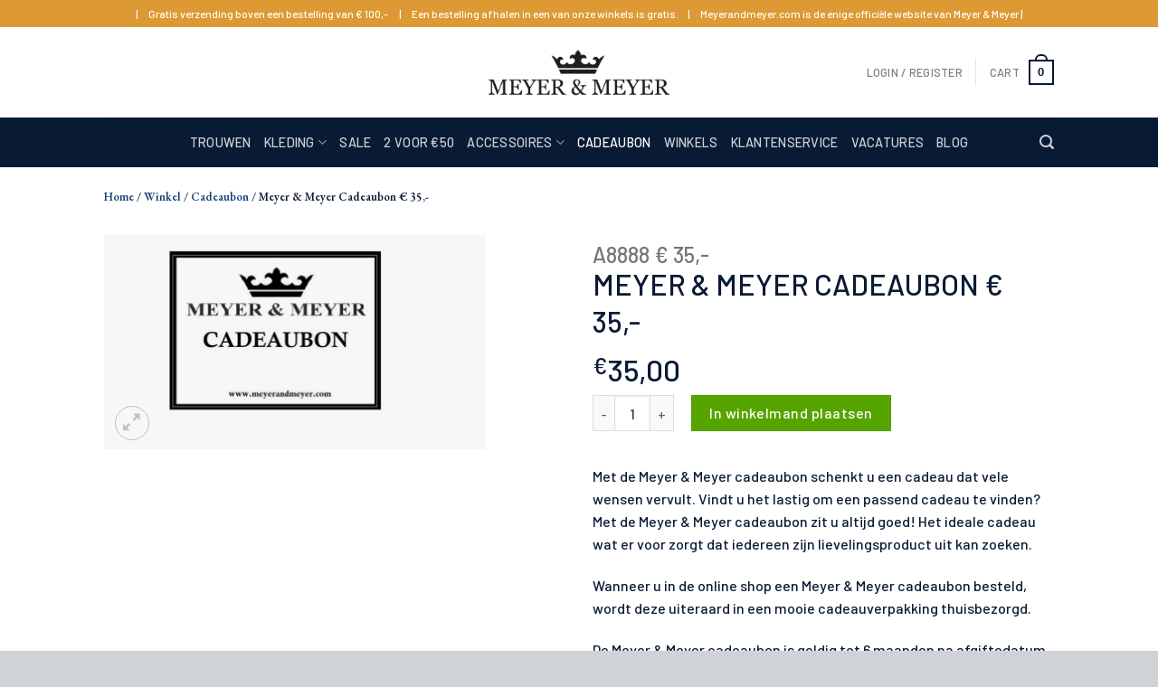

--- FILE ---
content_type: text/html; charset=UTF-8
request_url: https://www.meyerandmeyer.com/product/meyer-meyer-cadeaubon-e-35/
body_size: 30688
content:

<!DOCTYPE html>
<!--[if IE 9 ]> <html lang="nl-NL" class="ie9 loading-site no-js"> <![endif]-->
<!--[if IE 8 ]> <html lang="nl-NL" class="ie8 loading-site no-js"> <![endif]-->
<!--[if (gte IE 9)|!(IE)]><!--><html lang="nl-NL" class="loading-site no-js"> <!--<![endif]-->
<head>
	<meta charset="UTF-8" />
	<meta name="viewport" content="width=device-width, initial-scale=1.0, maximum-scale=2.0, user-scalable=yes" />

	<link rel="profile" href="https://gmpg.org/xfn/11" />
	<link rel="pingback" href="https://www.meyerandmeyer.com/xmlrpc.php" />
	<link rel="manifest" href="https://www.meyerandmeyer.com/wp-content/themes/meyer-meyer/manifest.json" />

		<meta name="theme-color" content="#091a34">
	<meta name="msapplication-navbutton-color" content="#091a34">
	<meta name="apple-mobile-web-app-status-bar-style" content="#091a34">
	<meta name="mobile-web-app-capable" content="yes">
	<meta name="apple-mobile-web-app-capable" content="yes">

	<script>(function(html){html.className = html.className.replace(/\bno-js\b/,'js')})(document.documentElement);</script>
<meta name='robots' content='index, follow, max-image-preview:large, max-snippet:-1, max-video-preview:-1' />

<!-- Google Tag Manager for WordPress by gtm4wp.com -->
<script data-cfasync="false" data-pagespeed-no-defer>
	var gtm4wp_datalayer_name = "dataLayer";
	var dataLayer = dataLayer || [];
	const gtm4wp_use_sku_instead = 1;
	const gtm4wp_currency = 'EUR';
	const gtm4wp_product_per_impression = 10;
	const gtm4wp_clear_ecommerce = false;
	const gtm4wp_datalayer_max_timeout = 2000;
</script>
<!-- End Google Tag Manager for WordPress by gtm4wp.com --><meta name="viewport" content="width=device-width, initial-scale=1, maximum-scale=1" />
	<!-- This site is optimized with the Yoast SEO plugin v22.9 - https://yoast.com/wordpress/plugins/seo/ -->
	<title>Meyer &amp; Meyer Cadeaubon € 35,- &#8211; Meyer &amp; Meyer Herenmode</title>
	<link rel="canonical" href="https://www.meyerandmeyer.com/product/meyer-meyer-cadeaubon-e-35/" />
	<meta property="og:locale" content="nl_NL" />
	<meta property="og:type" content="article" />
	<meta property="og:title" content="Meyer &amp; Meyer Cadeaubon € 35,- &#8211; Meyer &amp; Meyer Herenmode" />
	<meta property="og:description" content="Met de Meyer &amp; Meyer cadeaubon schenkt u een cadeau dat vele wensen vervult. Vindt u het lastig om een passend cadeau te vinden? Met de Meyer &amp; Meyer cadeaubon zit u altijd goed! Het ideale cadeau wat er voor zorgt dat iedereen zijn lievelingsproduct uit kan zoeken. Wanneer u in de online shop een [...]" />
	<meta property="og:url" content="https://www.meyerandmeyer.com/product/meyer-meyer-cadeaubon-e-35/" />
	<meta property="og:site_name" content="Meyer &amp; Meyer" />
	<meta property="article:modified_time" content="2020-11-18T16:06:40+00:00" />
	<meta property="og:image" content="https://www.meyerandmeyer.com/wp-content/uploads/cadeaubonMN.jpg" />
	<meta property="og:image:width" content="960" />
	<meta property="og:image:height" content="540" />
	<meta property="og:image:type" content="image/jpeg" />
	<meta name="twitter:card" content="summary_large_image" />
	<script type="application/ld+json" class="yoast-schema-graph">{"@context":"https://schema.org","@graph":[{"@type":"WebPage","@id":"https://www.meyerandmeyer.com/product/meyer-meyer-cadeaubon-e-35/","url":"https://www.meyerandmeyer.com/product/meyer-meyer-cadeaubon-e-35/","name":"Meyer &amp; Meyer Cadeaubon € 35,- &#8211; Meyer &amp; Meyer Herenmode","isPartOf":{"@id":"https://www.meyerandmeyer.com/#website"},"primaryImageOfPage":{"@id":"https://www.meyerandmeyer.com/product/meyer-meyer-cadeaubon-e-35/#primaryimage"},"image":{"@id":"https://www.meyerandmeyer.com/product/meyer-meyer-cadeaubon-e-35/#primaryimage"},"thumbnailUrl":"https://www.meyerandmeyer.com/wp-content/uploads/cadeaubonMN.jpg","datePublished":"2018-12-18T13:00:02+00:00","dateModified":"2020-11-18T16:06:40+00:00","breadcrumb":{"@id":"https://www.meyerandmeyer.com/product/meyer-meyer-cadeaubon-e-35/#breadcrumb"},"inLanguage":"nl-NL","potentialAction":[{"@type":"ReadAction","target":["https://www.meyerandmeyer.com/product/meyer-meyer-cadeaubon-e-35/"]}]},{"@type":"ImageObject","inLanguage":"nl-NL","@id":"https://www.meyerandmeyer.com/product/meyer-meyer-cadeaubon-e-35/#primaryimage","url":"https://www.meyerandmeyer.com/wp-content/uploads/cadeaubonMN.jpg","contentUrl":"https://www.meyerandmeyer.com/wp-content/uploads/cadeaubonMN.jpg","width":960,"height":540},{"@type":"BreadcrumbList","@id":"https://www.meyerandmeyer.com/product/meyer-meyer-cadeaubon-e-35/#breadcrumb","itemListElement":[{"@type":"ListItem","position":1,"name":"Home","item":"https://www.meyerandmeyer.com/"},{"@type":"ListItem","position":2,"name":"Winkel","item":"https://www.meyerandmeyer.com/winkel/"},{"@type":"ListItem","position":3,"name":"Cadeaubon","item":"https://www.meyerandmeyer.com/winkel/cadeaubon/"},{"@type":"ListItem","position":4,"name":"Meyer &amp; Meyer Cadeaubon € 35,-"}]},{"@type":"WebSite","@id":"https://www.meyerandmeyer.com/#website","url":"https://www.meyerandmeyer.com/","name":"Meyer &amp; Meyer","description":"Herenmode","potentialAction":[{"@type":"SearchAction","target":{"@type":"EntryPoint","urlTemplate":"https://www.meyerandmeyer.com/?s={search_term_string}"},"query-input":"required name=search_term_string"}],"inLanguage":"nl-NL"}]}</script>
	<!-- / Yoast SEO plugin. -->


<link rel='dns-prefetch' href='//cdn.jsdelivr.net' />
<link rel='prefetch' href='https://www.meyerandmeyer.com/wp-content/themes/flatsome/assets/js/chunk.countup.js?ver=3.16.2' />
<link rel='prefetch' href='https://www.meyerandmeyer.com/wp-content/themes/flatsome/assets/js/chunk.sticky-sidebar.js?ver=3.16.2' />
<link rel='prefetch' href='https://www.meyerandmeyer.com/wp-content/themes/flatsome/assets/js/chunk.tooltips.js?ver=3.16.2' />
<link rel='prefetch' href='https://www.meyerandmeyer.com/wp-content/themes/flatsome/assets/js/chunk.vendors-popups.js?ver=3.16.2' />
<link rel='prefetch' href='https://www.meyerandmeyer.com/wp-content/themes/flatsome/assets/js/chunk.vendors-slider.js?ver=3.16.2' />
<link rel="alternate" type="application/rss+xml" title="Meyer &amp; Meyer &raquo; feed" href="https://www.meyerandmeyer.com/feed/" />
<link rel="alternate" type="application/rss+xml" title="Meyer &amp; Meyer &raquo; reacties feed" href="https://www.meyerandmeyer.com/comments/feed/" />
<link rel="alternate" title="oEmbed (JSON)" type="application/json+oembed" href="https://www.meyerandmeyer.com/wp-json/oembed/1.0/embed?url=https%3A%2F%2Fwww.meyerandmeyer.com%2Fproduct%2Fmeyer-meyer-cadeaubon-e-35%2F" />
<link rel="alternate" title="oEmbed (XML)" type="text/xml+oembed" href="https://www.meyerandmeyer.com/wp-json/oembed/1.0/embed?url=https%3A%2F%2Fwww.meyerandmeyer.com%2Fproduct%2Fmeyer-meyer-cadeaubon-e-35%2F&#038;format=xml" />
<style id='wp-img-auto-sizes-contain-inline-css' type='text/css'>
img:is([sizes=auto i],[sizes^="auto," i]){contain-intrinsic-size:3000px 1500px}
/*# sourceURL=wp-img-auto-sizes-contain-inline-css */
</style>
<link rel='stylesheet' id='font-awesome-5-css' href='https://www.meyerandmeyer.com/wp-content/plugins/woocommerce-ajax-filters/berocket/assets/css/fontawesome5.min.css?ver=6.9' type='text/css' media='all' />
<link rel='stylesheet' id='berocket_aapf_widget-style-css' href='https://www.meyerandmeyer.com/wp-content/plugins/woocommerce-ajax-filters/assets/frontend/css/fullmain.min.css?ver=1.6.9.4' type='text/css' media='all' />
<link rel='stylesheet' id='external-links-css' href='https://www.meyerandmeyer.com/wp-content/plugins/sem-external-links/sem-external-links.css?ver=20090903' type='text/css' media='all' />
<style id='wp-block-library-inline-css' type='text/css'>
:root{--wp-block-synced-color:#7a00df;--wp-block-synced-color--rgb:122,0,223;--wp-bound-block-color:var(--wp-block-synced-color);--wp-editor-canvas-background:#ddd;--wp-admin-theme-color:#007cba;--wp-admin-theme-color--rgb:0,124,186;--wp-admin-theme-color-darker-10:#006ba1;--wp-admin-theme-color-darker-10--rgb:0,107,160.5;--wp-admin-theme-color-darker-20:#005a87;--wp-admin-theme-color-darker-20--rgb:0,90,135;--wp-admin-border-width-focus:2px}@media (min-resolution:192dpi){:root{--wp-admin-border-width-focus:1.5px}}.wp-element-button{cursor:pointer}:root .has-very-light-gray-background-color{background-color:#eee}:root .has-very-dark-gray-background-color{background-color:#313131}:root .has-very-light-gray-color{color:#eee}:root .has-very-dark-gray-color{color:#313131}:root .has-vivid-green-cyan-to-vivid-cyan-blue-gradient-background{background:linear-gradient(135deg,#00d084,#0693e3)}:root .has-purple-crush-gradient-background{background:linear-gradient(135deg,#34e2e4,#4721fb 50%,#ab1dfe)}:root .has-hazy-dawn-gradient-background{background:linear-gradient(135deg,#faaca8,#dad0ec)}:root .has-subdued-olive-gradient-background{background:linear-gradient(135deg,#fafae1,#67a671)}:root .has-atomic-cream-gradient-background{background:linear-gradient(135deg,#fdd79a,#004a59)}:root .has-nightshade-gradient-background{background:linear-gradient(135deg,#330968,#31cdcf)}:root .has-midnight-gradient-background{background:linear-gradient(135deg,#020381,#2874fc)}:root{--wp--preset--font-size--normal:16px;--wp--preset--font-size--huge:42px}.has-regular-font-size{font-size:1em}.has-larger-font-size{font-size:2.625em}.has-normal-font-size{font-size:var(--wp--preset--font-size--normal)}.has-huge-font-size{font-size:var(--wp--preset--font-size--huge)}.has-text-align-center{text-align:center}.has-text-align-left{text-align:left}.has-text-align-right{text-align:right}.has-fit-text{white-space:nowrap!important}#end-resizable-editor-section{display:none}.aligncenter{clear:both}.items-justified-left{justify-content:flex-start}.items-justified-center{justify-content:center}.items-justified-right{justify-content:flex-end}.items-justified-space-between{justify-content:space-between}.screen-reader-text{border:0;clip-path:inset(50%);height:1px;margin:-1px;overflow:hidden;padding:0;position:absolute;width:1px;word-wrap:normal!important}.screen-reader-text:focus{background-color:#ddd;clip-path:none;color:#444;display:block;font-size:1em;height:auto;left:5px;line-height:normal;padding:15px 23px 14px;text-decoration:none;top:5px;width:auto;z-index:100000}html :where(.has-border-color){border-style:solid}html :where([style*=border-top-color]){border-top-style:solid}html :where([style*=border-right-color]){border-right-style:solid}html :where([style*=border-bottom-color]){border-bottom-style:solid}html :where([style*=border-left-color]){border-left-style:solid}html :where([style*=border-width]){border-style:solid}html :where([style*=border-top-width]){border-top-style:solid}html :where([style*=border-right-width]){border-right-style:solid}html :where([style*=border-bottom-width]){border-bottom-style:solid}html :where([style*=border-left-width]){border-left-style:solid}html :where(img[class*=wp-image-]){height:auto;max-width:100%}:where(figure){margin:0 0 1em}html :where(.is-position-sticky){--wp-admin--admin-bar--position-offset:var(--wp-admin--admin-bar--height,0px)}@media screen and (max-width:600px){html :where(.is-position-sticky){--wp-admin--admin-bar--position-offset:0px}}

/*# sourceURL=wp-block-library-inline-css */
</style><link rel='stylesheet' id='wc-blocks-style-css' href='https://www.meyerandmeyer.com/wp-content/plugins/woocommerce/assets/client/blocks/wc-blocks.css?ver=wc-8.9.4' type='text/css' media='all' />
<style id='global-styles-inline-css' type='text/css'>
:root{--wp--preset--aspect-ratio--square: 1;--wp--preset--aspect-ratio--4-3: 4/3;--wp--preset--aspect-ratio--3-4: 3/4;--wp--preset--aspect-ratio--3-2: 3/2;--wp--preset--aspect-ratio--2-3: 2/3;--wp--preset--aspect-ratio--16-9: 16/9;--wp--preset--aspect-ratio--9-16: 9/16;--wp--preset--color--black: #000000;--wp--preset--color--cyan-bluish-gray: #abb8c3;--wp--preset--color--white: #ffffff;--wp--preset--color--pale-pink: #f78da7;--wp--preset--color--vivid-red: #cf2e2e;--wp--preset--color--luminous-vivid-orange: #ff6900;--wp--preset--color--luminous-vivid-amber: #fcb900;--wp--preset--color--light-green-cyan: #7bdcb5;--wp--preset--color--vivid-green-cyan: #00d084;--wp--preset--color--pale-cyan-blue: #8ed1fc;--wp--preset--color--vivid-cyan-blue: #0693e3;--wp--preset--color--vivid-purple: #9b51e0;--wp--preset--gradient--vivid-cyan-blue-to-vivid-purple: linear-gradient(135deg,rgb(6,147,227) 0%,rgb(155,81,224) 100%);--wp--preset--gradient--light-green-cyan-to-vivid-green-cyan: linear-gradient(135deg,rgb(122,220,180) 0%,rgb(0,208,130) 100%);--wp--preset--gradient--luminous-vivid-amber-to-luminous-vivid-orange: linear-gradient(135deg,rgb(252,185,0) 0%,rgb(255,105,0) 100%);--wp--preset--gradient--luminous-vivid-orange-to-vivid-red: linear-gradient(135deg,rgb(255,105,0) 0%,rgb(207,46,46) 100%);--wp--preset--gradient--very-light-gray-to-cyan-bluish-gray: linear-gradient(135deg,rgb(238,238,238) 0%,rgb(169,184,195) 100%);--wp--preset--gradient--cool-to-warm-spectrum: linear-gradient(135deg,rgb(74,234,220) 0%,rgb(151,120,209) 20%,rgb(207,42,186) 40%,rgb(238,44,130) 60%,rgb(251,105,98) 80%,rgb(254,248,76) 100%);--wp--preset--gradient--blush-light-purple: linear-gradient(135deg,rgb(255,206,236) 0%,rgb(152,150,240) 100%);--wp--preset--gradient--blush-bordeaux: linear-gradient(135deg,rgb(254,205,165) 0%,rgb(254,45,45) 50%,rgb(107,0,62) 100%);--wp--preset--gradient--luminous-dusk: linear-gradient(135deg,rgb(255,203,112) 0%,rgb(199,81,192) 50%,rgb(65,88,208) 100%);--wp--preset--gradient--pale-ocean: linear-gradient(135deg,rgb(255,245,203) 0%,rgb(182,227,212) 50%,rgb(51,167,181) 100%);--wp--preset--gradient--electric-grass: linear-gradient(135deg,rgb(202,248,128) 0%,rgb(113,206,126) 100%);--wp--preset--gradient--midnight: linear-gradient(135deg,rgb(2,3,129) 0%,rgb(40,116,252) 100%);--wp--preset--font-size--small: 13px;--wp--preset--font-size--medium: 20px;--wp--preset--font-size--large: 36px;--wp--preset--font-size--x-large: 42px;--wp--preset--spacing--20: 0.44rem;--wp--preset--spacing--30: 0.67rem;--wp--preset--spacing--40: 1rem;--wp--preset--spacing--50: 1.5rem;--wp--preset--spacing--60: 2.25rem;--wp--preset--spacing--70: 3.38rem;--wp--preset--spacing--80: 5.06rem;--wp--preset--shadow--natural: 6px 6px 9px rgba(0, 0, 0, 0.2);--wp--preset--shadow--deep: 12px 12px 50px rgba(0, 0, 0, 0.4);--wp--preset--shadow--sharp: 6px 6px 0px rgba(0, 0, 0, 0.2);--wp--preset--shadow--outlined: 6px 6px 0px -3px rgb(255, 255, 255), 6px 6px rgb(0, 0, 0);--wp--preset--shadow--crisp: 6px 6px 0px rgb(0, 0, 0);}:where(.is-layout-flex){gap: 0.5em;}:where(.is-layout-grid){gap: 0.5em;}body .is-layout-flex{display: flex;}.is-layout-flex{flex-wrap: wrap;align-items: center;}.is-layout-flex > :is(*, div){margin: 0;}body .is-layout-grid{display: grid;}.is-layout-grid > :is(*, div){margin: 0;}:where(.wp-block-columns.is-layout-flex){gap: 2em;}:where(.wp-block-columns.is-layout-grid){gap: 2em;}:where(.wp-block-post-template.is-layout-flex){gap: 1.25em;}:where(.wp-block-post-template.is-layout-grid){gap: 1.25em;}.has-black-color{color: var(--wp--preset--color--black) !important;}.has-cyan-bluish-gray-color{color: var(--wp--preset--color--cyan-bluish-gray) !important;}.has-white-color{color: var(--wp--preset--color--white) !important;}.has-pale-pink-color{color: var(--wp--preset--color--pale-pink) !important;}.has-vivid-red-color{color: var(--wp--preset--color--vivid-red) !important;}.has-luminous-vivid-orange-color{color: var(--wp--preset--color--luminous-vivid-orange) !important;}.has-luminous-vivid-amber-color{color: var(--wp--preset--color--luminous-vivid-amber) !important;}.has-light-green-cyan-color{color: var(--wp--preset--color--light-green-cyan) !important;}.has-vivid-green-cyan-color{color: var(--wp--preset--color--vivid-green-cyan) !important;}.has-pale-cyan-blue-color{color: var(--wp--preset--color--pale-cyan-blue) !important;}.has-vivid-cyan-blue-color{color: var(--wp--preset--color--vivid-cyan-blue) !important;}.has-vivid-purple-color{color: var(--wp--preset--color--vivid-purple) !important;}.has-black-background-color{background-color: var(--wp--preset--color--black) !important;}.has-cyan-bluish-gray-background-color{background-color: var(--wp--preset--color--cyan-bluish-gray) !important;}.has-white-background-color{background-color: var(--wp--preset--color--white) !important;}.has-pale-pink-background-color{background-color: var(--wp--preset--color--pale-pink) !important;}.has-vivid-red-background-color{background-color: var(--wp--preset--color--vivid-red) !important;}.has-luminous-vivid-orange-background-color{background-color: var(--wp--preset--color--luminous-vivid-orange) !important;}.has-luminous-vivid-amber-background-color{background-color: var(--wp--preset--color--luminous-vivid-amber) !important;}.has-light-green-cyan-background-color{background-color: var(--wp--preset--color--light-green-cyan) !important;}.has-vivid-green-cyan-background-color{background-color: var(--wp--preset--color--vivid-green-cyan) !important;}.has-pale-cyan-blue-background-color{background-color: var(--wp--preset--color--pale-cyan-blue) !important;}.has-vivid-cyan-blue-background-color{background-color: var(--wp--preset--color--vivid-cyan-blue) !important;}.has-vivid-purple-background-color{background-color: var(--wp--preset--color--vivid-purple) !important;}.has-black-border-color{border-color: var(--wp--preset--color--black) !important;}.has-cyan-bluish-gray-border-color{border-color: var(--wp--preset--color--cyan-bluish-gray) !important;}.has-white-border-color{border-color: var(--wp--preset--color--white) !important;}.has-pale-pink-border-color{border-color: var(--wp--preset--color--pale-pink) !important;}.has-vivid-red-border-color{border-color: var(--wp--preset--color--vivid-red) !important;}.has-luminous-vivid-orange-border-color{border-color: var(--wp--preset--color--luminous-vivid-orange) !important;}.has-luminous-vivid-amber-border-color{border-color: var(--wp--preset--color--luminous-vivid-amber) !important;}.has-light-green-cyan-border-color{border-color: var(--wp--preset--color--light-green-cyan) !important;}.has-vivid-green-cyan-border-color{border-color: var(--wp--preset--color--vivid-green-cyan) !important;}.has-pale-cyan-blue-border-color{border-color: var(--wp--preset--color--pale-cyan-blue) !important;}.has-vivid-cyan-blue-border-color{border-color: var(--wp--preset--color--vivid-cyan-blue) !important;}.has-vivid-purple-border-color{border-color: var(--wp--preset--color--vivid-purple) !important;}.has-vivid-cyan-blue-to-vivid-purple-gradient-background{background: var(--wp--preset--gradient--vivid-cyan-blue-to-vivid-purple) !important;}.has-light-green-cyan-to-vivid-green-cyan-gradient-background{background: var(--wp--preset--gradient--light-green-cyan-to-vivid-green-cyan) !important;}.has-luminous-vivid-amber-to-luminous-vivid-orange-gradient-background{background: var(--wp--preset--gradient--luminous-vivid-amber-to-luminous-vivid-orange) !important;}.has-luminous-vivid-orange-to-vivid-red-gradient-background{background: var(--wp--preset--gradient--luminous-vivid-orange-to-vivid-red) !important;}.has-very-light-gray-to-cyan-bluish-gray-gradient-background{background: var(--wp--preset--gradient--very-light-gray-to-cyan-bluish-gray) !important;}.has-cool-to-warm-spectrum-gradient-background{background: var(--wp--preset--gradient--cool-to-warm-spectrum) !important;}.has-blush-light-purple-gradient-background{background: var(--wp--preset--gradient--blush-light-purple) !important;}.has-blush-bordeaux-gradient-background{background: var(--wp--preset--gradient--blush-bordeaux) !important;}.has-luminous-dusk-gradient-background{background: var(--wp--preset--gradient--luminous-dusk) !important;}.has-pale-ocean-gradient-background{background: var(--wp--preset--gradient--pale-ocean) !important;}.has-electric-grass-gradient-background{background: var(--wp--preset--gradient--electric-grass) !important;}.has-midnight-gradient-background{background: var(--wp--preset--gradient--midnight) !important;}.has-small-font-size{font-size: var(--wp--preset--font-size--small) !important;}.has-medium-font-size{font-size: var(--wp--preset--font-size--medium) !important;}.has-large-font-size{font-size: var(--wp--preset--font-size--large) !important;}.has-x-large-font-size{font-size: var(--wp--preset--font-size--x-large) !important;}
/*# sourceURL=global-styles-inline-css */
</style>

<style id='classic-theme-styles-inline-css' type='text/css'>
/*! This file is auto-generated */
.wp-block-button__link{color:#fff;background-color:#32373c;border-radius:9999px;box-shadow:none;text-decoration:none;padding:calc(.667em + 2px) calc(1.333em + 2px);font-size:1.125em}.wp-block-file__button{background:#32373c;color:#fff;text-decoration:none}
/*# sourceURL=/wp-includes/css/classic-themes.min.css */
</style>
<link rel='stylesheet' id='contact-form-7-css' href='https://www.meyerandmeyer.com/wp-content/plugins/contact-form-7/includes/css/styles.css?ver=5.9.8' type='text/css' media='all' />
<link rel='stylesheet' id='photoswipe-css' href='https://www.meyerandmeyer.com/wp-content/plugins/woocommerce/assets/css/photoswipe/photoswipe.min.css?ver=8.9.4' type='text/css' media='all' />
<link rel='stylesheet' id='photoswipe-default-skin-css' href='https://www.meyerandmeyer.com/wp-content/plugins/woocommerce/assets/css/photoswipe/default-skin/default-skin.min.css?ver=8.9.4' type='text/css' media='all' />
<style id='woocommerce-inline-inline-css' type='text/css'>
.woocommerce form .form-row .required { visibility: hidden; }
/*# sourceURL=woocommerce-inline-inline-css */
</style>
<link rel='stylesheet' id='wpsl-styles-css' href='https://www.meyerandmeyer.com/wp-content/plugins/wp-store-locator/css/styles.min.css?ver=2.2.261' type='text/css' media='all' />
<link rel='stylesheet' id='woocommerce-pre-orders-main-css-css' href='https://www.meyerandmeyer.com/wp-content/plugins/preorders-for-woocommerce-pro/media/css/main.css?ver=6.9' type='text/css' media='all' />
<link rel='stylesheet' id='woo_discount_rules-customize-table-ui-css-css' href='https://www.meyerandmeyer.com/wp-content/plugins/woo-discount-rules/v2/Assets/Css/customize-table.css?ver=2.3.8' type='text/css' media='all' />
<link rel='stylesheet' id='sendcloud-checkout-css-css' href='https://www.meyerandmeyer.com/wp-content/plugins/sendcloud-shipping/resources/css/sendcloud-checkout.css?ver=2.4.5' type='text/css' media='all' />
<link rel='stylesheet' id='mollie-applepaydirect-css' href='https://www.meyerandmeyer.com/wp-content/plugins/mollie-payments-for-woocommerce/public/css/mollie-applepaydirect.min.css?ver=1767008345' type='text/css' media='screen' />
<link rel='stylesheet' id='tawcvs-frontend-css' href='https://www.meyerandmeyer.com/wp-content/plugins/variation-swatches-for-woocommerce/assets/css/frontend.css?ver=2.2.5' type='text/css' media='all' />
<link rel='stylesheet' id='woo_discount_pro_style-css' href='https://www.meyerandmeyer.com/wp-content/plugins/woo-discount-rules-pro/Assets/Css/awdr_style.css?ver=2.3.8' type='text/css' media='all' />
<link rel='stylesheet' id='flatsome-main-css' href='https://www.meyerandmeyer.com/wp-content/themes/flatsome/assets/css/flatsome.css?ver=3.16.2' type='text/css' media='all' />
<style id='flatsome-main-inline-css' type='text/css'>
@font-face {
				font-family: "fl-icons";
				font-display: block;
				src: url(https://www.meyerandmeyer.com/wp-content/themes/flatsome/assets/css/icons/fl-icons.eot?v=3.16.2);
				src:
					url(https://www.meyerandmeyer.com/wp-content/themes/flatsome/assets/css/icons/fl-icons.eot#iefix?v=3.16.2) format("embedded-opentype"),
					url(https://www.meyerandmeyer.com/wp-content/themes/flatsome/assets/css/icons/fl-icons.woff2?v=3.16.2) format("woff2"),
					url(https://www.meyerandmeyer.com/wp-content/themes/flatsome/assets/css/icons/fl-icons.ttf?v=3.16.2) format("truetype"),
					url(https://www.meyerandmeyer.com/wp-content/themes/flatsome/assets/css/icons/fl-icons.woff?v=3.16.2) format("woff"),
					url(https://www.meyerandmeyer.com/wp-content/themes/flatsome/assets/css/icons/fl-icons.svg?v=3.16.2#fl-icons) format("svg");
			}
/*# sourceURL=flatsome-main-inline-css */
</style>
<link rel='stylesheet' id='flatsome-shop-css' href='https://www.meyerandmeyer.com/wp-content/themes/flatsome/assets/css/flatsome-shop.css?ver=3.16.2' type='text/css' media='all' />
<link rel='stylesheet' id='flatsome-style-css' href='https://www.meyerandmeyer.com/wp-content/themes/meyer-meyer/style.css?ver=1.0.7' type='text/css' media='all' />
<!-- WebwinkelKeur: sidebar not activated --><script type="text/javascript" src="https://www.meyerandmeyer.com/wp-includes/js/jquery/jquery.min.js?ver=3.7.1" id="jquery-core-js"></script>
<script type="text/javascript" src="https://www.meyerandmeyer.com/wp-includes/js/jquery/jquery-migrate.min.js?ver=3.4.1" id="jquery-migrate-js"></script>
<script type="text/javascript" src="https://www.meyerandmeyer.com/wp-content/plugins/woocommerce/assets/js/jquery-blockui/jquery.blockUI.min.js?ver=2.7.0-wc.8.9.4" id="jquery-blockui-js" defer="defer" data-wp-strategy="defer"></script>
<script type="text/javascript" id="wc-add-to-cart-js-extra">
/* <![CDATA[ */
var wc_add_to_cart_params = {"ajax_url":"/wp-admin/admin-ajax.php","wc_ajax_url":"/?wc-ajax=%%endpoint%%","i18n_view_cart":"View cart","cart_url":"https://www.meyerandmeyer.com/winkelmand/","is_cart":"","cart_redirect_after_add":"no"};
//# sourceURL=wc-add-to-cart-js-extra
/* ]]> */
</script>
<script type="text/javascript" src="https://www.meyerandmeyer.com/wp-content/plugins/woocommerce/assets/js/frontend/add-to-cart.min.js?ver=8.9.4" id="wc-add-to-cart-js" defer="defer" data-wp-strategy="defer"></script>
<script type="text/javascript" src="https://www.meyerandmeyer.com/wp-content/plugins/woocommerce/assets/js/photoswipe/photoswipe.min.js?ver=4.1.1-wc.8.9.4" id="photoswipe-js" defer="defer" data-wp-strategy="defer"></script>
<script type="text/javascript" src="https://www.meyerandmeyer.com/wp-content/plugins/woocommerce/assets/js/photoswipe/photoswipe-ui-default.min.js?ver=4.1.1-wc.8.9.4" id="photoswipe-ui-default-js" defer="defer" data-wp-strategy="defer"></script>
<script type="text/javascript" id="wc-single-product-js-extra">
/* <![CDATA[ */
var wc_single_product_params = {"i18n_required_rating_text":"Please select a rating","review_rating_required":"yes","flexslider":{"rtl":false,"animation":"slide","smoothHeight":true,"directionNav":false,"controlNav":"thumbnails","slideshow":false,"animationSpeed":500,"animationLoop":false,"allowOneSlide":false},"zoom_enabled":"","zoom_options":[],"photoswipe_enabled":"1","photoswipe_options":{"shareEl":false,"closeOnScroll":false,"history":false,"hideAnimationDuration":0,"showAnimationDuration":0},"flexslider_enabled":""};
//# sourceURL=wc-single-product-js-extra
/* ]]> */
</script>
<script type="text/javascript" src="https://www.meyerandmeyer.com/wp-content/plugins/woocommerce/assets/js/frontend/single-product.min.js?ver=8.9.4" id="wc-single-product-js" defer="defer" data-wp-strategy="defer"></script>
<script type="text/javascript" src="https://www.meyerandmeyer.com/wp-content/plugins/woocommerce/assets/js/js-cookie/js.cookie.min.js?ver=2.1.4-wc.8.9.4" id="js-cookie-js" defer="defer" data-wp-strategy="defer"></script>
<script type="text/javascript" id="woocommerce-js-extra">
/* <![CDATA[ */
var woocommerce_params = {"ajax_url":"/wp-admin/admin-ajax.php","wc_ajax_url":"/?wc-ajax=%%endpoint%%"};
//# sourceURL=woocommerce-js-extra
/* ]]> */
</script>
<script type="text/javascript" src="https://www.meyerandmeyer.com/wp-content/plugins/woocommerce/assets/js/frontend/woocommerce.min.js?ver=8.9.4" id="woocommerce-js" defer="defer" data-wp-strategy="defer"></script>
<script type="text/javascript" id="awdr-main-js-extra">
/* <![CDATA[ */
var awdr_params = {"ajaxurl":"https://www.meyerandmeyer.com/wp-admin/admin-ajax.php","nonce":"b89f03b17f","enable_update_price_with_qty":"show_when_matched","refresh_order_review":"0","custom_target_simple_product":"","custom_target_variable_product":"","js_init_trigger":"","awdr_opacity_to_bulk_table":"","awdr_dynamic_bulk_table_status":"0","awdr_dynamic_bulk_table_off":"on","custom_simple_product_id_selector":"","custom_variable_product_id_selector":""};
//# sourceURL=awdr-main-js-extra
/* ]]> */
</script>
<script type="text/javascript" src="https://www.meyerandmeyer.com/wp-content/plugins/woo-discount-rules/v2/Assets/Js/site_main.js?ver=2.3.8" id="awdr-main-js"></script>
<script type="text/javascript" src="https://www.meyerandmeyer.com/wp-content/plugins/woo-discount-rules/v2/Assets/Js/awdr-dynamic-price.js?ver=2.3.8" id="awdr-dynamic-price-js"></script>
<script type="text/javascript" src="https://www.meyerandmeyer.com/wp-content/plugins/woo-discount-rules-pro/Assets/Js/awdr_pro.js?ver=2.3.8" id="woo_discount_pro_script-js"></script>
<link rel="https://api.w.org/" href="https://www.meyerandmeyer.com/wp-json/" /><link rel="alternate" title="JSON" type="application/json" href="https://www.meyerandmeyer.com/wp-json/wp/v2/product/4285" /><link rel="EditURI" type="application/rsd+xml" title="RSD" href="https://www.meyerandmeyer.com/xmlrpc.php?rsd" />
<meta name="generator" content="WordPress 6.9" />
<meta name="generator" content="WooCommerce 8.9.4" />
<link rel='shortlink' href='https://www.meyerandmeyer.com/?p=4285' />
<style></style>
<!-- Google Tag Manager for WordPress by gtm4wp.com -->
<!-- GTM Container placement set to manual -->
<script data-cfasync="false" data-pagespeed-no-defer>
	var dataLayer_content = {"visitorLoginState":"logged-out","visitorType":"visitor-logged-out","pageTitle":"Meyer &amp; Meyer Cadeaubon € 35,- &#8211; Meyer &amp; Meyer Herenmode","pagePostType":"product","pagePostType2":"single-product","productRatingCounts":[],"productAverageRating":0,"productReviewCount":0,"productType":"simple","productIsVariable":0};
	dataLayer.push( dataLayer_content );
</script>
<script data-cfasync="false" data-pagespeed-no-defer>
(function(w,d,s,l,i){w[l]=w[l]||[];w[l].push({'gtm.start':
new Date().getTime(),event:'gtm.js'});var f=d.getElementsByTagName(s)[0],
j=d.createElement(s),dl=l!='dataLayer'?'&l='+l:'';j.async=true;j.src=
'//www.googletagmanager.com/gtm.js?id='+i+dl;f.parentNode.insertBefore(j,f);
})(window,document,'script','dataLayer','GTM-P2JJCKG');
</script>
<!-- End Google Tag Manager for WordPress by gtm4wp.com --><style>.bg{opacity: 0; transition: opacity 1s; -webkit-transition: opacity 1s;} .bg-loaded{opacity: 1;}</style>	<noscript><style>.woocommerce-product-gallery{ opacity: 1 !important; }</style></noscript>
		
	<!-- Woopra code starts here -->
	<script>
		(function(){
		var t,i,e,n=window,o=document,a=arguments,s="script",r=["config","track","identify","visit","push","call"],c=function(){var t,i=this;for(i._e=[],t=0;r.length>t;t++)(function(t){i[t]=function(){return i._e.push([t].concat(Array.prototype.slice.call(arguments,0))),i}})(r[t])};for(n._w=n._w||{},t=0;a.length>t;t++)n._w[a[t]]=n[a[t]]=n[a[t]]||new c;i=o.createElement(s),i.async=1,i.src="//static.woopra.com/js/w.js",e=o.getElementsByTagName(s)[0],e.parentNode.insertBefore(i,e)
		})("woopra");
		woopra.config({"app":"wordpress","domain":"meyerandmeyer.com","click_tracking":false,"download_tracking":true,"outgoing_tracking":true,"hide_campaign":false});
		woopra.track();
	</script>
	<!-- Woopra code ends here -->
	
            <style>
                .woocommerce div.product .cart.variations_form .tawcvs-swatches,
                .woocommerce:not(.archive) li.product .cart.variations_form .tawcvs-swatches,
                .woocommerce.single-product .cart.variations_form .tawcvs-swatches,
                .wc-product-table-wrapper .cart.variations_form .tawcvs-swatches,
                .woocommerce.archive .cart.variations_form .tawcvs-swatches {
                    margin-top: 0px;
                    margin-right: 15px;
                    margin-bottom: 15px;
                    margin-left: 0px;
                    padding-top: 0px;
                    padding-right: 0px;
                    padding-bottom: 0px;
                    padding-left: 0px;
                }

                .woocommerce div.product .cart.variations_form .tawcvs-swatches .swatch-item-wrapper,
                .woocommerce:not(.archive) li.product .cart.variations_form .tawcvs-swatches .swatch-item-wrapper,
                .woocommerce.single-product .cart.variations_form .tawcvs-swatches .swatch-item-wrapper,
                .wc-product-table-wrapper .cart.variations_form .tawcvs-swatches .swatch-item-wrapper,
                .woocommerce.archive .cart.variations_form .tawcvs-swatches .swatch-item-wrapper {
                 margin-top: 0px !important;
                    margin-right: 15px !important;
                    margin-bottom: 15px !important;
                    margin-left: 0px !important;
                    padding-top: 0px !important;
                    padding-right: 0px !important;
                    padding-bottom: 0px !important;
                    padding-left: 0px !important;
                }

                /*tooltip*/
                .woocommerce div.product .cart.variations_form .tawcvs-swatches .swatch .swatch__tooltip,
                .woocommerce:not(.archive) li.product .cart.variations_form .tawcvs-swatches .swatch .swatch__tooltip,
                .woocommerce.single-product .cart.variations_form .tawcvs-swatches .swatch .swatch__tooltip,
                .wc-product-table-wrapper .cart.variations_form .tawcvs-swatches .swatch .swatch__tooltip,
                .woocommerce.archive .cart.variations_form .tawcvs-swatches .swatch .swatch__tooltip {
                 width: px;
                    max-width: px;
                    line-height: 1;
                }
            </style>
			<link rel="icon" href="https://www.meyerandmeyer.com/wp-content/uploads/cropped-favicon_boxed-32x32.png" sizes="32x32" />
<link rel="icon" href="https://www.meyerandmeyer.com/wp-content/uploads/cropped-favicon_boxed-192x192.png" sizes="192x192" />
<link rel="apple-touch-icon" href="https://www.meyerandmeyer.com/wp-content/uploads/cropped-favicon_boxed-180x180.png" />
<meta name="msapplication-TileImage" content="https://www.meyerandmeyer.com/wp-content/uploads/cropped-favicon_boxed-270x270.png" />
<style id="custom-css" type="text/css">:root {--primary-color: #091a34;}.sticky-add-to-cart--active, #wrapper,#main,#main.dark{background-color: #ffffff}.header-main{height: 100px}#logo img{max-height: 100px}#logo{width:200px;}.header-bottom{min-height: 55px}.header-top{min-height: 30px}.transparent .header-main{height: 90px}.transparent #logo img{max-height: 90px}.has-transparent + .page-title:first-of-type,.has-transparent + #main > .page-title,.has-transparent + #main > div > .page-title,.has-transparent + #main .page-header-wrapper:first-of-type .page-title{padding-top: 170px;}.header.show-on-scroll,.stuck .header-main{height:70px!important}.stuck #logo img{max-height: 70px!important}.header-bg-color {background-color: rgba(255,255,255,0.9)}.header-bottom {background-color: #091a34}.header-main .nav > li > a{line-height: 16px }.stuck .header-main .nav > li > a{line-height: 50px }.header-bottom-nav > li > a{line-height: 16px }@media (max-width: 549px) {.header-main{height: 70px}#logo img{max-height: 70px}}.nav-dropdown{border-radius:5px}.nav-dropdown{font-size:103%}.nav-dropdown-has-arrow li.has-dropdown:after{border-bottom-color: #ffffff;}.nav .nav-dropdown{background-color: #ffffff}.header-top{background-color:#dd9933!important;}/* Color */.accordion-title.active, .has-icon-bg .icon .icon-inner,.logo a, .primary.is-underline, .primary.is-link, .badge-outline .badge-inner, .nav-outline > li.active> a,.nav-outline >li.active > a, .cart-icon strong,[data-color='primary'], .is-outline.primary{color: #091a34;}/* Color !important */[data-text-color="primary"]{color: #091a34!important;}/* Background Color */[data-text-bg="primary"]{background-color: #091a34;}/* Background */.scroll-to-bullets a,.featured-title, .label-new.menu-item > a:after, .nav-pagination > li > .current,.nav-pagination > li > span:hover,.nav-pagination > li > a:hover,.has-hover:hover .badge-outline .badge-inner,button[type="submit"], .button.wc-forward:not(.checkout):not(.checkout-button), .button.submit-button, .button.primary:not(.is-outline),.featured-table .title,.is-outline:hover, .has-icon:hover .icon-label,.nav-dropdown-bold .nav-column li > a:hover, .nav-dropdown.nav-dropdown-bold > li > a:hover, .nav-dropdown-bold.dark .nav-column li > a:hover, .nav-dropdown.nav-dropdown-bold.dark > li > a:hover, .header-vertical-menu__opener ,.is-outline:hover, .tagcloud a:hover,.grid-tools a, input[type='submit']:not(.is-form), .box-badge:hover .box-text, input.button.alt,.nav-box > li > a:hover,.nav-box > li.active > a,.nav-pills > li.active > a ,.current-dropdown .cart-icon strong, .cart-icon:hover strong, .nav-line-bottom > li > a:before, .nav-line-grow > li > a:before, .nav-line > li > a:before,.banner, .header-top, .slider-nav-circle .flickity-prev-next-button:hover svg, .slider-nav-circle .flickity-prev-next-button:hover .arrow, .primary.is-outline:hover, .button.primary:not(.is-outline), input[type='submit'].primary, input[type='submit'].primary, input[type='reset'].button, input[type='button'].primary, .badge-inner{background-color: #091a34;}/* Border */.nav-vertical.nav-tabs > li.active > a,.scroll-to-bullets a.active,.nav-pagination > li > .current,.nav-pagination > li > span:hover,.nav-pagination > li > a:hover,.has-hover:hover .badge-outline .badge-inner,.accordion-title.active,.featured-table,.is-outline:hover, .tagcloud a:hover,blockquote, .has-border, .cart-icon strong:after,.cart-icon strong,.blockUI:before, .processing:before,.loading-spin, .slider-nav-circle .flickity-prev-next-button:hover svg, .slider-nav-circle .flickity-prev-next-button:hover .arrow, .primary.is-outline:hover{border-color: #091a34}.nav-tabs > li.active > a{border-top-color: #091a34}.widget_shopping_cart_content .blockUI.blockOverlay:before { border-left-color: #091a34 }.woocommerce-checkout-review-order .blockUI.blockOverlay:before { border-left-color: #091a34 }/* Fill */.slider .flickity-prev-next-button:hover svg,.slider .flickity-prev-next-button:hover .arrow{fill: #091a34;}/* Focus */.primary:focus-visible, .submit-button:focus-visible, button[type="submit"]:focus-visible { outline-color: #091a34!important; }/* Background Color */[data-icon-label]:after, .secondary.is-underline:hover,.secondary.is-outline:hover,.icon-label,.button.secondary:not(.is-outline),.button.alt:not(.is-outline), .badge-inner.on-sale, .button.checkout, .single_add_to_cart_button, .current .breadcrumb-step{ background-color:#aca173; }[data-text-bg="secondary"]{background-color: #aca173;}/* Color */.secondary.is-underline,.secondary.is-link, .secondary.is-outline,.stars a.active, .star-rating:before, .woocommerce-page .star-rating:before,.star-rating span:before, .color-secondary{color: #aca173}/* Color !important */[data-text-color="secondary"]{color: #aca173!important;}/* Border */.secondary.is-outline:hover{border-color:#aca173}/* Focus */.secondary:focus-visible, .alt:focus-visible { outline-color: #aca173!important; }.success.is-underline:hover,.success.is-outline:hover,.success{background-color: #56a400}.success-color, .success.is-link, .success.is-outline{color: #56a400;}.success-border{border-color: #56a400!important;}/* Color !important */[data-text-color="success"]{color: #56a400!important;}/* Background Color */[data-text-bg="success"]{background-color: #56a400;}.alert.is-underline:hover,.alert.is-outline:hover,.alert{background-color: #bd0017}.alert.is-link, .alert.is-outline, .color-alert{color: #bd0017;}/* Color !important */[data-text-color="alert"]{color: #bd0017!important;}/* Background Color */[data-text-bg="alert"]{background-color: #bd0017;}body{color: #091a34}h1,h2,h3,h4,h5,h6,.heading-font{color: #091a34;}body{font-size: 100%;}@media screen and (max-width: 549px){body{font-size: 100%;}}body{font-family: Barlow, sans-serif;}body {font-weight: 400;font-style: normal;}.nav > li > a {font-family: Barlow, sans-serif;}.mobile-sidebar-levels-2 .nav > li > ul > li > a {font-family: Barlow, sans-serif;}.nav > li > a,.mobile-sidebar-levels-2 .nav > li > ul > li > a {font-weight: 500;font-style: normal;}h1,h2,h3,h4,h5,h6,.heading-font, .off-canvas-center .nav-sidebar.nav-vertical > li > a{font-family: "EB Garamond", sans-serif;}h1,h2,h3,h4,h5,h6,.heading-font,.banner h1,.banner h2 {font-weight: 600;font-style: normal;}.alt-font{font-family: Barlow, sans-serif;}.alt-font {font-weight: 400!important;font-style: normal!important;}.breadcrumbs{text-transform: none;}button,.button{text-transform: none;}a{color: #143b75;}a:hover{color: #aca173;}.tagcloud a:hover{border-color: #aca173;background-color: #aca173;}.is-divider{background-color: #aca173;}.current .breadcrumb-step, [data-icon-label]:after, .button#place_order,.button.checkout,.checkout-button,.single_add_to_cart_button.button{background-color: #56a400!important }.has-equal-box-heights .box-image {padding-top: 100%;}.badge-inner.on-sale{background-color: #aa8800}.badge-inner.new-bubble{background-color: #aa8800}.shop-page-title.featured-title .title-bg{ background-image: url(https://www.meyerandmeyer.com/wp-content/uploads/cadeaubonMN.jpg)!important;}@media screen and (min-width: 550px){.products .box-vertical .box-image{min-width: 500px!important;width: 500px!important;}}.absolute-footer, html{background-color: #cfd3d7}.page-title-small + main .product-container > .row{padding-top:0;}.nav-vertical-fly-out > li + li {border-top-width: 1px; border-top-style: solid;}/* Custom CSS */.badge-container {margin: 300px 0 0 0 !important;}/* Custom CSS Tablet */@media (max-width: 849px){.badge-container {margin: 213px 0 0 0 !important;}}/* Custom CSS Mobile */@media (max-width: 549px){.badge-container {margin: 200px 0 0 0 !important;}}.label-new.menu-item > a:after{content:"Nieuw";}.label-hot.menu-item > a:after{content:"Hot";}.label-sale.menu-item > a:after{content:"Aanbieding";}.label-popular.menu-item > a:after{content:"Populair";}</style>		<style type="text/css" id="wp-custom-css">
			.chosen-container-multi .chosen-choices li.search-field input[type=text] {
	color: #091a34;
	font-weight: 600;
	font-family: "EB Garamond", sans-serif;
	font-size: 1.25em;
}

.chosen-container .chosen-drop {
	border: 1px solid #091a34;
}

.chosen-container-multi .chosen-choices {
	border: 1px solid #091a34;
}

.chosen-container .chosen-drop li.active-result {
	color: #091a34;
	font-weight: 600;
	font-family: "EB Garamond", sans-serif;
	font-size: 1.25em;
}

.chosen-container .chosen-results li.highlighted {
	background-color: #091a34 !important;
	color: white;
	background-image: none;
}

.chosen-container-multi .chosen-choices li.search-choice {
	color: #091a34;
	font-weight: 600;
	font-family: "EB Garamond", sans-serif;
	font-size: 1.25em;
}

th,td
{
	vertical-align: text-top;
}

#wpsl-stores .col>.col-inner {
    background:rgba(0,0,0,0);
	  font-weight: bold;
	}		</style>
		<style id="infinite-scroll-css" type="text/css">.page-load-status,.archive .woocommerce-pagination {display: none;}</style><style id="kirki-inline-styles">/* cyrillic-ext */
@font-face {
  font-family: 'EB Garamond';
  font-style: normal;
  font-weight: 600;
  font-display: swap;
  src: url(https://www.meyerandmeyer.com/wp-content/fonts/eb-garamond/font) format('woff');
  unicode-range: U+0460-052F, U+1C80-1C8A, U+20B4, U+2DE0-2DFF, U+A640-A69F, U+FE2E-FE2F;
}
/* cyrillic */
@font-face {
  font-family: 'EB Garamond';
  font-style: normal;
  font-weight: 600;
  font-display: swap;
  src: url(https://www.meyerandmeyer.com/wp-content/fonts/eb-garamond/font) format('woff');
  unicode-range: U+0301, U+0400-045F, U+0490-0491, U+04B0-04B1, U+2116;
}
/* greek-ext */
@font-face {
  font-family: 'EB Garamond';
  font-style: normal;
  font-weight: 600;
  font-display: swap;
  src: url(https://www.meyerandmeyer.com/wp-content/fonts/eb-garamond/font) format('woff');
  unicode-range: U+1F00-1FFF;
}
/* greek */
@font-face {
  font-family: 'EB Garamond';
  font-style: normal;
  font-weight: 600;
  font-display: swap;
  src: url(https://www.meyerandmeyer.com/wp-content/fonts/eb-garamond/font) format('woff');
  unicode-range: U+0370-0377, U+037A-037F, U+0384-038A, U+038C, U+038E-03A1, U+03A3-03FF;
}
/* vietnamese */
@font-face {
  font-family: 'EB Garamond';
  font-style: normal;
  font-weight: 600;
  font-display: swap;
  src: url(https://www.meyerandmeyer.com/wp-content/fonts/eb-garamond/font) format('woff');
  unicode-range: U+0102-0103, U+0110-0111, U+0128-0129, U+0168-0169, U+01A0-01A1, U+01AF-01B0, U+0300-0301, U+0303-0304, U+0308-0309, U+0323, U+0329, U+1EA0-1EF9, U+20AB;
}
/* latin-ext */
@font-face {
  font-family: 'EB Garamond';
  font-style: normal;
  font-weight: 600;
  font-display: swap;
  src: url(https://www.meyerandmeyer.com/wp-content/fonts/eb-garamond/font) format('woff');
  unicode-range: U+0100-02BA, U+02BD-02C5, U+02C7-02CC, U+02CE-02D7, U+02DD-02FF, U+0304, U+0308, U+0329, U+1D00-1DBF, U+1E00-1E9F, U+1EF2-1EFF, U+2020, U+20A0-20AB, U+20AD-20C0, U+2113, U+2C60-2C7F, U+A720-A7FF;
}
/* latin */
@font-face {
  font-family: 'EB Garamond';
  font-style: normal;
  font-weight: 600;
  font-display: swap;
  src: url(https://www.meyerandmeyer.com/wp-content/fonts/eb-garamond/font) format('woff');
  unicode-range: U+0000-00FF, U+0131, U+0152-0153, U+02BB-02BC, U+02C6, U+02DA, U+02DC, U+0304, U+0308, U+0329, U+2000-206F, U+20AC, U+2122, U+2191, U+2193, U+2212, U+2215, U+FEFF, U+FFFD;
}/* vietnamese */
@font-face {
  font-family: 'Barlow';
  font-style: normal;
  font-weight: 400;
  font-display: swap;
  src: url(https://www.meyerandmeyer.com/wp-content/fonts/barlow/font) format('woff');
  unicode-range: U+0102-0103, U+0110-0111, U+0128-0129, U+0168-0169, U+01A0-01A1, U+01AF-01B0, U+0300-0301, U+0303-0304, U+0308-0309, U+0323, U+0329, U+1EA0-1EF9, U+20AB;
}
/* latin-ext */
@font-face {
  font-family: 'Barlow';
  font-style: normal;
  font-weight: 400;
  font-display: swap;
  src: url(https://www.meyerandmeyer.com/wp-content/fonts/barlow/font) format('woff');
  unicode-range: U+0100-02BA, U+02BD-02C5, U+02C7-02CC, U+02CE-02D7, U+02DD-02FF, U+0304, U+0308, U+0329, U+1D00-1DBF, U+1E00-1E9F, U+1EF2-1EFF, U+2020, U+20A0-20AB, U+20AD-20C0, U+2113, U+2C60-2C7F, U+A720-A7FF;
}
/* latin */
@font-face {
  font-family: 'Barlow';
  font-style: normal;
  font-weight: 400;
  font-display: swap;
  src: url(https://www.meyerandmeyer.com/wp-content/fonts/barlow/font) format('woff');
  unicode-range: U+0000-00FF, U+0131, U+0152-0153, U+02BB-02BC, U+02C6, U+02DA, U+02DC, U+0304, U+0308, U+0329, U+2000-206F, U+20AC, U+2122, U+2191, U+2193, U+2212, U+2215, U+FEFF, U+FFFD;
}
/* vietnamese */
@font-face {
  font-family: 'Barlow';
  font-style: normal;
  font-weight: 500;
  font-display: swap;
  src: url(https://www.meyerandmeyer.com/wp-content/fonts/barlow/font) format('woff');
  unicode-range: U+0102-0103, U+0110-0111, U+0128-0129, U+0168-0169, U+01A0-01A1, U+01AF-01B0, U+0300-0301, U+0303-0304, U+0308-0309, U+0323, U+0329, U+1EA0-1EF9, U+20AB;
}
/* latin-ext */
@font-face {
  font-family: 'Barlow';
  font-style: normal;
  font-weight: 500;
  font-display: swap;
  src: url(https://www.meyerandmeyer.com/wp-content/fonts/barlow/font) format('woff');
  unicode-range: U+0100-02BA, U+02BD-02C5, U+02C7-02CC, U+02CE-02D7, U+02DD-02FF, U+0304, U+0308, U+0329, U+1D00-1DBF, U+1E00-1E9F, U+1EF2-1EFF, U+2020, U+20A0-20AB, U+20AD-20C0, U+2113, U+2C60-2C7F, U+A720-A7FF;
}
/* latin */
@font-face {
  font-family: 'Barlow';
  font-style: normal;
  font-weight: 500;
  font-display: swap;
  src: url(https://www.meyerandmeyer.com/wp-content/fonts/barlow/font) format('woff');
  unicode-range: U+0000-00FF, U+0131, U+0152-0153, U+02BB-02BC, U+02C6, U+02DA, U+02DC, U+0304, U+0308, U+0329, U+2000-206F, U+20AC, U+2122, U+2191, U+2193, U+2212, U+2215, U+FEFF, U+FFFD;
}</style></head>

<body class="wp-singular product-template-default single single-product postid-4285 wp-theme-flatsome wp-child-theme-meyer-meyer theme-flatsome woocommerce woocommerce-page woocommerce-no-js full-width lightbox nav-dropdown-has-arrow nav-dropdown-has-shadow nav-dropdown-has-border">


<!-- GTM Container placement set to manual -->
<!-- Google Tag Manager (noscript) -->
				<noscript><iframe src="https://www.googletagmanager.com/ns.html?id=GTM-P2JJCKG" height="0" width="0" style="display:none;visibility:hidden" aria-hidden="true"></iframe></noscript>
<!-- End Google Tag Manager (noscript) -->
<a class="skip-link screen-reader-text" href="#main">Skip to content</a>

<div id="wrapper">


<header id="header" class="header has-sticky sticky-jump">
   <div class="header-wrapper">
	<div id="top-bar" class="header-top hide-for-sticky nav-dark flex-has-center hide-for-medium">
    <div class="flex-row container">
      <div class="flex-col hide-for-medium flex-left">
          <ul class="nav nav-left medium-nav-center nav-small  nav-divided">
                        </ul>
      </div>

      <div class="flex-col hide-for-medium flex-center">
          <ul class="nav nav-center nav-small  nav-divided">
              <li class="html custom html_topbar_right">|      Gratis verzending boven een bestelling van € 100,-      |       
Een bestelling afhalen in een van onze winkels is gratis.               |              Meyerandmeyer.com is de enige officiële website van Meyer & Meyer |</li>          </ul>
      </div>

      <div class="flex-col hide-for-medium flex-right">
         <ul class="nav top-bar-nav nav-right nav-small  nav-divided">
                        </ul>
      </div>

      
    </div>
</div>
<div id="masthead" class="header-main show-logo-center">
      <div class="header-inner flex-row container logo-center medium-logo-center" role="navigation">

          <!-- Logo -->
          <div id="logo" class="flex-col logo">
            
<!-- Header logo -->
<a href="https://www.meyerandmeyer.com/" title="Meyer &amp; Meyer - Herenmode" rel="home">
		<img width="1020" height="277" src="https://www.meyerandmeyer.com/wp-content/uploads/meyerenmeyer-1024x278.png" class="header_logo header-logo" alt="Meyer &amp; Meyer"/><img  width="1020" height="261" src="https://www.meyerandmeyer.com/wp-content/uploads/medium_light_meyerandmeyer-1024x262.png" class="header-logo-dark" alt="Meyer &amp; Meyer"/></a>
          </div>

          <!-- Mobile Left Elements -->
          <div class="flex-col show-for-medium flex-left">
            <ul class="mobile-nav nav nav-left ">
              <li class="nav-icon has-icon">
  		<a href="#" data-open="#main-menu" data-pos="left" data-bg="main-menu-overlay" data-color="" class="is-small" aria-label="Menu" aria-controls="main-menu" aria-expanded="false">

		  <i class="icon-menu" ></i>
		  <span class="menu-title uppercase hide-for-small">Menu</span>		</a>
	</li>
            </ul>
          </div>

          <!-- Left Elements -->
          <div class="flex-col hide-for-medium flex-left
            ">
            <ul class="header-nav header-nav-main nav nav-left  nav-uppercase" >
                          </ul>
          </div>

          <!-- Right Elements -->
          <div class="flex-col hide-for-medium flex-right">
            <ul class="header-nav header-nav-main nav nav-right  nav-uppercase">
              <li class="account-item has-icon
    "
>

<a href="https://www.meyerandmeyer.com/mijn-account/"
    class="nav-top-link nav-top-not-logged-in "
    data-open="#login-form-popup"  >
    <span>
    Login     / Register  </span>
  
</a>



</li>
<li class="header-divider"></li><li class="cart-item has-icon has-dropdown">

<a href="https://www.meyerandmeyer.com/winkelmand/" title="Cart" class="header-cart-link is-small">


<span class="header-cart-title">
   Cart     </span>

    <span class="cart-icon image-icon">
    <strong>0</strong>
  </span>
  </a>

 <ul class="nav-dropdown nav-dropdown-bold">
    <li class="html widget_shopping_cart">
      <div class="widget_shopping_cart_content">
        

	<p class="woocommerce-mini-cart__empty-message">No products in the cart.</p>


      </div>
    </li>
     </ul>

</li>
            </ul>
          </div>

          <!-- Mobile Right Elements -->
          <div class="flex-col show-for-medium flex-right">
            <ul class="mobile-nav nav nav-right ">
              <li class="cart-item has-icon">

      <a href="https://www.meyerandmeyer.com/winkelmand/" class="header-cart-link off-canvas-toggle nav-top-link is-small" data-open="#cart-popup" data-class="off-canvas-cart" title="Cart" data-pos="right">
  
    <span class="cart-icon image-icon">
    <strong>0</strong>
  </span>
  </a>


  <!-- Cart Sidebar Popup -->
  <div id="cart-popup" class="mfp-hide widget_shopping_cart">
  <div class="cart-popup-inner inner-padding">
      <div class="cart-popup-title text-center">
          <h4 class="uppercase">Cart</h4>
          <div class="is-divider"></div>
      </div>
      <div class="widget_shopping_cart_content">
          

	<p class="woocommerce-mini-cart__empty-message">No products in the cart.</p>


      </div>
             <div class="cart-sidebar-content relative"></div>  </div>
  </div>

</li>
            </ul>
          </div>

      </div>

            <div class="container"><div class="top-divider full-width"></div></div>
      </div>
<div id="wide-nav" class="header-bottom wide-nav nav-dark flex-has-center hide-for-medium">
    <div class="flex-row container">

                        <div class="flex-col hide-for-medium flex-left">
                <ul class="nav header-nav header-bottom-nav nav-left  nav-uppercase">
                                    </ul>
            </div>
            
                        <div class="flex-col hide-for-medium flex-center">
                <ul class="nav header-nav header-bottom-nav nav-center  nav-uppercase">
                    <li id="menu-item-17763" class="menu-item menu-item-type-post_type menu-item-object-page menu-item-17763 menu-item-design-default"><a href="https://www.meyerandmeyer.com/trouwen/" class="nav-top-link">Trouwen</a></li>
<li id="menu-item-55" class="menu-item menu-item-type-taxonomy menu-item-object-product_cat menu-item-has-children menu-item-55 menu-item-design-default has-dropdown"><a href="https://www.meyerandmeyer.com/winkel/kleding/" class="nav-top-link" aria-expanded="false" aria-haspopup="menu">Kleding<i class="icon-angle-down" ></i></a>
<ul class="sub-menu nav-dropdown nav-dropdown-bold">
	<li id="menu-item-189" class="menu-item menu-item-type-custom menu-item-object-custom menu-item-has-children menu-item-189 nav-dropdown-col"><a href="https://www.meyerandmeyer.com/winkel/boven-kleding/">Bovenkleding</a>
	<ul class="sub-menu nav-column nav-dropdown-bold">
		<li id="menu-item-155" class="menu-item menu-item-type-taxonomy menu-item-object-product_cat menu-item-155"><a href="https://www.meyerandmeyer.com/winkel/kleding/colberts/">Colberts</a></li>
		<li id="menu-item-3750" class="menu-item menu-item-type-taxonomy menu-item-object-product_cat menu-item-3750"><a href="https://www.meyerandmeyer.com/winkel/kleding/jassen/">Jassen</a></li>
		<li id="menu-item-161" class="menu-item menu-item-type-taxonomy menu-item-object-product_cat menu-item-161"><a href="https://www.meyerandmeyer.com/winkel/kleding/kostuums/">Kostuums</a></li>
		<li id="menu-item-32314" class="menu-item menu-item-type-taxonomy menu-item-object-product_cat menu-item-32314"><a href="https://www.meyerandmeyer.com/winkel/kleding/smokings/">Smokings</a></li>
	</ul>
</li>
	<li id="menu-item-24844" class="menu-item menu-item-type-taxonomy menu-item-object-product_cat menu-item-has-children menu-item-24844 nav-dropdown-col"><a href="https://www.meyerandmeyer.com/winkel/kleding/hemden/standaard-hemden/">Dress hemden</a>
	<ul class="sub-menu nav-column nav-dropdown-bold">
		<li id="menu-item-24845" class="menu-item menu-item-type-taxonomy menu-item-object-product_cat menu-item-24845"><a href="https://www.meyerandmeyer.com/winkel/widespread/">Widespread</a></li>
		<li id="menu-item-31631" class="menu-item menu-item-type-taxonomy menu-item-object-product_cat menu-item-31631"><a href="https://www.meyerandmeyer.com/winkel/blinde-button-down/">Blinde Button Down</a></li>
		<li id="menu-item-31401" class="menu-item menu-item-type-taxonomy menu-item-object-product_cat menu-item-31401"><a href="https://www.meyerandmeyer.com/winkel/slimfit/">Slimfit Uni</a></li>
		<li id="menu-item-9193" class="menu-item menu-item-type-taxonomy menu-item-object-product_cat menu-item-9193"><a href="https://www.meyerandmeyer.com/winkel/kleding/hemden/jersey-hemden/">Jersey</a></li>
		<li id="menu-item-32402" class="menu-item menu-item-type-taxonomy menu-item-object-product_cat menu-item-32402"><a href="https://www.meyerandmeyer.com/winkel/kleding/hemden/smoking/">Smoking</a></li>
	</ul>
</li>
	<li id="menu-item-32639" class="menu-item menu-item-type-taxonomy menu-item-object-product_cat menu-item-has-children menu-item-32639 nav-dropdown-col"><a href="https://www.meyerandmeyer.com/winkel/kleding/hemden/hemden-2voor50/">Button Down Hemden</a>
	<ul class="sub-menu nav-column nav-dropdown-bold">
		<li id="menu-item-21384" class="menu-item menu-item-type-taxonomy menu-item-object-product_cat menu-item-21384"><a href="https://www.meyerandmeyer.com/winkel/kleding/hemden/uni-lange-mouw-hemden/">Uni Lange Mouw</a></li>
		<li id="menu-item-157" class="menu-item menu-item-type-taxonomy menu-item-object-product_cat menu-item-157"><a href="https://www.meyerandmeyer.com/winkel/kleding/hemden/dessin-hemden/">Dessin Lange Mouw</a></li>
	</ul>
</li>
	<li id="menu-item-50198" class="menu-item menu-item-type-custom menu-item-object-custom menu-item-has-children menu-item-50198 nav-dropdown-col"><a href="https://www.meyerandmeyer.com/winkel/polos/">Polo&#8217;s</a>
	<ul class="sub-menu nav-column nav-dropdown-bold">
		<li id="menu-item-50197" class="menu-item menu-item-type-custom menu-item-object-custom menu-item-50197"><a href="https://www.meyerandmeyer.com/winkel/polo-lange-mouw/">Polo Lange Mouw</a></li>
	</ul>
</li>
	<li id="menu-item-160" class="menu-item menu-item-type-taxonomy menu-item-object-product_cat menu-item-has-children menu-item-160 nav-dropdown-col"><a href="https://www.meyerandmeyer.com/winkel/kleding/truien/katoenen-truien/">Truien</a>
	<ul class="sub-menu nav-column nav-dropdown-bold">
		<li id="menu-item-35398" class="menu-item menu-item-type-taxonomy menu-item-object-product_cat menu-item-has-children menu-item-35398"><a href="https://www.meyerandmeyer.com/winkel/kleding/truien/katoenen-truien/">Katoenen Truien</a>
		<ul class="sub-menu nav-column nav-dropdown-bold">
			<li id="menu-item-7119" class="menu-item menu-item-type-taxonomy menu-item-object-product_cat menu-item-7119"><a href="https://www.meyerandmeyer.com/winkel/kleding/truien/katoenen-truien/katoen-vhals/">V-hals uni</a></li>
			<li id="menu-item-7118" class="menu-item menu-item-type-taxonomy menu-item-object-product_cat menu-item-7118"><a href="https://www.meyerandmeyer.com/winkel/kleding/truien/katoenen-truien/katoen-rhals/">R-hals uni</a></li>
			<li id="menu-item-36030" class="menu-item menu-item-type-taxonomy menu-item-object-product_cat menu-item-36030"><a href="https://www.meyerandmeyer.com/winkel/katoenen-truien-2/half-zip-uni/">1/4-Zip uni</a></li>
			<li id="menu-item-35407" class="menu-item menu-item-type-taxonomy menu-item-object-product_cat menu-item-35407"><a href="https://www.meyerandmeyer.com/winkel/blind-zip/">1/4-Blind Zip</a></li>
			<li id="menu-item-35406" class="menu-item menu-item-type-taxonomy menu-item-object-product_cat menu-item-35406"><a href="https://www.meyerandmeyer.com/winkel/1-4-zip-structuur/">1/4-Zip structuur</a></li>
		</ul>
</li>
		<li id="menu-item-37213" class="menu-item menu-item-type-taxonomy menu-item-object-product_cat menu-item-has-children menu-item-37213"><a href="https://www.meyerandmeyer.com/winkel/kleding/truien/merino-wollen-truien/">Merino-Wollen Truien</a>
		<ul class="sub-menu nav-column nav-dropdown-bold">
			<li id="menu-item-34151" class="menu-item menu-item-type-taxonomy menu-item-object-product_cat menu-item-34151"><a href="https://www.meyerandmeyer.com/winkel/v-hals-merino-wol-2/">V-hals</a></li>
			<li id="menu-item-34152" class="menu-item menu-item-type-taxonomy menu-item-object-product_cat menu-item-34152"><a href="https://www.meyerandmeyer.com/winkel/r-hals-merino-wol-2/">R-hals</a></li>
			<li id="menu-item-34155" class="menu-item menu-item-type-taxonomy menu-item-object-product_cat menu-item-34155"><a href="https://www.meyerandmeyer.com/winkel/1-4-zip-merino-wol/">1/4-Zip Merino-Wol</a></li>
			<li id="menu-item-49805" class="menu-item menu-item-type-custom menu-item-object-custom menu-item-49805"><a href="https://www.meyerandmeyer.com/winkel/lupetto-merino-wol/">Lupetto</a></li>
			<li id="menu-item-49804" class="menu-item menu-item-type-custom menu-item-object-custom menu-item-49804"><a href="https://www.meyerandmeyer.com/winkel/coltrui-merino-wol/">Coltrui</a></li>
		</ul>
</li>
		<li id="menu-item-49691" class="menu-item menu-item-type-custom menu-item-object-custom menu-item-has-children menu-item-49691"><a href="https://www.meyerandmeyer.com/winkel/kleding/truien/wollen-truien/">Wollen Truien</a>
		<ul class="sub-menu nav-column nav-dropdown-bold">
			<li id="menu-item-49692" class="menu-item menu-item-type-custom menu-item-object-custom menu-item-49692"><a href="https://www.meyerandmeyer.com/winkel/v-hals-lamswol/">V-Hals Lamswol</a></li>
			<li id="menu-item-49693" class="menu-item menu-item-type-custom menu-item-object-custom menu-item-49693"><a href="https://www.meyerandmeyer.com/winkel/r-hals-lamswol/">R-Hals Lamswol</a></li>
			<li id="menu-item-49694" class="menu-item menu-item-type-custom menu-item-object-custom menu-item-49694"><a href="https://www.meyerandmeyer.com/winkel/half-zip-lamswol/">1/4-Zip Lamswol</a></li>
		</ul>
</li>
	</ul>
</li>
	<li id="menu-item-5893" class="menu-item menu-item-type-taxonomy menu-item-object-product_cat menu-item-has-children menu-item-5893 nav-dropdown-col"><a href="https://www.meyerandmeyer.com/winkel/kleding/vesten/">Vesten</a>
	<ul class="sub-menu nav-column nav-dropdown-bold">
		<li id="menu-item-46029" class="menu-item menu-item-type-custom menu-item-object-custom menu-item-46029"><a href="https://www.meyerandmeyer.com/winkel/kleding/vesten/vestenuni/">Vesten uni</a></li>
		<li id="menu-item-46028" class="menu-item menu-item-type-custom menu-item-object-custom menu-item-46028"><a href="https://www.meyerandmeyer.com/winkel/kleding/vesten/vesten-structuur/">Vesten structuur</a></li>
	</ul>
</li>
	<li id="menu-item-195" class="menu-item menu-item-type-custom menu-item-object-custom menu-item-has-children menu-item-195 nav-dropdown-col"><a href="/winkel/kleding/broeken/">Broeken</a>
	<ul class="sub-menu nav-column nav-dropdown-bold">
		<li id="menu-item-9227" class="menu-item menu-item-type-taxonomy menu-item-object-product_cat menu-item-9227"><a href="https://www.meyerandmeyer.com/winkel/kleding/broeken/jeans/">Jeans</a></li>
		<li id="menu-item-18795" class="menu-item menu-item-type-taxonomy menu-item-object-product_cat menu-item-18795"><a href="https://www.meyerandmeyer.com/winkel/kleding/broeken/chino/">Chino</a></li>
		<li id="menu-item-9489" class="menu-item menu-item-type-taxonomy menu-item-object-product_cat menu-item-9489"><a href="https://www.meyerandmeyer.com/winkel/kleding/broeken/5-pocket/">5-Pocket</a></li>
		<li id="menu-item-50136" class="menu-item menu-item-type-custom menu-item-object-custom menu-item-50136"><a href="https://www.meyerandmeyer.com/winkel/quotele/">Quotele</a></li>
		<li id="menu-item-13667" class="menu-item menu-item-type-taxonomy menu-item-object-product_cat menu-item-13667"><a href="https://www.meyerandmeyer.com/winkel/kleding/broeken/brax/">Brax</a></li>
		<li id="menu-item-49689" class="menu-item menu-item-type-custom menu-item-object-custom menu-item-49689"><a href="https://www.meyerandmeyer.com/winkel/kleding/broeken/corduroy-rib/">Corduroy</a></li>
	</ul>
</li>
</ul>
</li>
<li id="menu-item-39067" class="menu-item menu-item-type-taxonomy menu-item-object-product_cat menu-item-39067 menu-item-design-default"><a href="https://www.meyerandmeyer.com/winkel/kleding/sale/" class="nav-top-link">SALE</a></li>
<li id="menu-item-12102" class="menu-item menu-item-type-taxonomy menu-item-object-product_cat menu-item-12102 menu-item-design-default"><a href="https://www.meyerandmeyer.com/winkel/kleding/2-voor-50/" class="nav-top-link">2 voor €50</a></li>
<li id="menu-item-56" class="menu-item menu-item-type-taxonomy menu-item-object-product_cat menu-item-has-children menu-item-56 menu-item-design-default has-dropdown"><a href="https://www.meyerandmeyer.com/winkel/accessoires/" class="nav-top-link" aria-expanded="false" aria-haspopup="menu">Accessoires<i class="icon-angle-down" ></i></a>
<ul class="sub-menu nav-dropdown nav-dropdown-bold">
	<li id="menu-item-9885" class="menu-item menu-item-type-taxonomy menu-item-object-product_cat menu-item-9885"><a href="https://www.meyerandmeyer.com/winkel/accessoires/sjaals/">Sjaals</a></li>
	<li id="menu-item-27989" class="menu-item menu-item-type-taxonomy menu-item-object-product_cat menu-item-27989"><a href="https://www.meyerandmeyer.com/winkel/accessoires/hoofddeksels/">Hoofddeksels</a></li>
	<li id="menu-item-4196" class="menu-item menu-item-type-taxonomy menu-item-object-product_cat menu-item-4196"><a href="https://www.meyerandmeyer.com/winkel/accessoires/armbanden/">Armbanden</a></li>
	<li id="menu-item-167" class="menu-item menu-item-type-taxonomy menu-item-object-product_cat menu-item-167"><a href="https://www.meyerandmeyer.com/winkel/accessoires/bretels/">Bretels</a></li>
	<li id="menu-item-168" class="menu-item menu-item-type-taxonomy menu-item-object-product_cat menu-item-168"><a href="https://www.meyerandmeyer.com/winkel/accessoires/manchetknopen/">Manchetknopen</a></li>
	<li id="menu-item-1076" class="menu-item menu-item-type-taxonomy menu-item-object-product_cat menu-item-1076"><a href="https://www.meyerandmeyer.com/winkel/accessoires/pochette/">Pochette</a></li>
	<li id="menu-item-169" class="menu-item menu-item-type-taxonomy menu-item-object-product_cat menu-item-169"><a href="https://www.meyerandmeyer.com/winkel/accessoires/riemen/">Riemen</a></li>
	<li id="menu-item-57" class="menu-item menu-item-type-taxonomy menu-item-object-product_cat menu-item-57"><a href="https://www.meyerandmeyer.com/winkel/schoenen/">Schoenen</a></li>
	<li id="menu-item-165" class="menu-item menu-item-type-taxonomy menu-item-object-product_cat menu-item-165"><a href="https://www.meyerandmeyer.com/winkel/kleding/sokken/">Sokken</a></li>
	<li id="menu-item-170" class="menu-item menu-item-type-taxonomy menu-item-object-product_cat menu-item-170"><a href="https://www.meyerandmeyer.com/winkel/accessoires/stropdasssen/">Stropdassen</a></li>
	<li id="menu-item-172" class="menu-item menu-item-type-taxonomy menu-item-object-product_cat menu-item-172"><a href="https://www.meyerandmeyer.com/winkel/accessoires/zakdoeken/">Zakdoeken</a></li>
	<li id="menu-item-171" class="menu-item menu-item-type-taxonomy menu-item-object-product_cat menu-item-171"><a href="https://www.meyerandmeyer.com/winkel/accessoires/vlinderstrik/">Vlinderstrik</a></li>
</ul>
</li>
<li id="menu-item-4277" class="menu-item menu-item-type-taxonomy menu-item-object-product_cat current-product-ancestor current-menu-parent current-product-parent menu-item-4277 active menu-item-design-default"><a href="https://www.meyerandmeyer.com/winkel/cadeaubon/" class="nav-top-link">Cadeaubon</a></li>
<li id="menu-item-32209" class="menu-item menu-item-type-post_type menu-item-object-page menu-item-32209 menu-item-design-default"><a href="https://www.meyerandmeyer.com/winkels/" class="nav-top-link">Winkels</a></li>
<li id="menu-item-1603" class="menu-item menu-item-type-post_type menu-item-object-page menu-item-1603 menu-item-design-default"><a href="https://www.meyerandmeyer.com/help/" class="nav-top-link">Klantenservice</a></li>
<li id="menu-item-5634" class="menu-item menu-item-type-post_type menu-item-object-page menu-item-5634 menu-item-design-default"><a href="https://www.meyerandmeyer.com/vacatures/" class="nav-top-link">Vacatures</a></li>
<li id="menu-item-43080" class="menu-item menu-item-type-post_type menu-item-object-page menu-item-43080 menu-item-design-default"><a href="https://www.meyerandmeyer.com/blog/" class="nav-top-link">Blog</a></li>
                </ul>
            </div>
            
                        <div class="flex-col hide-for-medium flex-right flex-grow">
              <ul class="nav header-nav header-bottom-nav nav-right  nav-uppercase">
                   <li class="header-search header-search-lightbox has-icon">
			<a href="#search-lightbox" aria-label="Search" data-open="#search-lightbox" data-focus="input.search-field"
		class="is-small">
		<i class="icon-search" style="font-size:16px;" ></i></a>
		
	<div id="search-lightbox" class="mfp-hide dark text-center">
		<div class="searchform-wrapper ux-search-box relative is-large"><form role="search" method="get" class="searchform" action="https://www.meyerandmeyer.com/">
	<div class="flex-row relative">
						<div class="flex-col flex-grow">
			<label class="screen-reader-text" for="woocommerce-product-search-field-0">Search for:</label>
			<input type="search" id="woocommerce-product-search-field-0" class="search-field mb-0" placeholder="Search&hellip;" value="" name="s" />
			<input type="hidden" name="post_type" value="product" />
					</div>
		<div class="flex-col">
			<button type="submit" value="Search" class="ux-search-submit submit-button secondary button  icon mb-0" aria-label="Submit">
				<i class="icon-search" ></i>			</button>
		</div>
	</div>
	<div class="live-search-results text-left z-top"></div>
</form>
</div>	</div>
</li>
              </ul>
            </div>
            
            
    </div>
</div>

<div class="header-bg-container fill"><div class="header-bg-image fill"></div><div class="header-bg-color fill"></div></div>   </div><!-- header-wrapper-->
</header>

<div class="page-title shop-page-title product-page-title">
	<div class="page-title-inner flex-row medium-flex-wrap container">
	  <div class="flex-col flex-grow medium-text-center">
	  		<div class="breadcrumb is-small">
  <span><span><a href="https://www.meyerandmeyer.com/">Home</a></span> / <span><a href="https://www.meyerandmeyer.com/winkel/">Winkel</a></span> / <span><a href="https://www.meyerandmeyer.com/winkel/cadeaubon/">Cadeaubon</a></span> / <span class="breadcrumb_last" aria-current="page"><strong>Meyer &amp; Meyer Cadeaubon € 35,-</strong></span></span></div>	  </div>

	   <div class="flex-col medium-text-center">
		   		   </div>
	</div>
</div>

<main id="main" class="">

	<div class="shop-container">

		
			<div class="container">
	<div class="woocommerce-notices-wrapper"></div></div>
<div id="product-4285" class="product type-product post-4285 status-publish first instock product_cat-cadeaubon has-post-thumbnail virtual taxable purchasable product-type-simple">
	
<div class="product-container">
<div class="product-main">
<div class="row content-row mb-0">

	<div class="product-gallery large-6 col">
	<div class="row row-small">
<div class="col large-10">

<div class="woocommerce-product-gallery woocommerce-product-gallery--with-images woocommerce-product-gallery--columns-4 images relative mb-half has-hover" data-columns="4">

  <div class="badge-container is-larger absolute left top z-1">

</div>
  <div class="image-tools absolute top show-on-hover right z-3">
      </div>

  <figure class="woocommerce-product-gallery__wrapper product-gallery-slider slider slider-nav-small mb-0 has-image-zoom"
        data-flickity-options='{
                "cellAlign": "center",
                "wrapAround": true,
                "autoPlay": false,
                "prevNextButtons":true,
                "adaptiveHeight": true,
                "imagesLoaded": true,
                "lazyLoad": 1,
                "dragThreshold" : 15,
                "pageDots": false,
                "rightToLeft": false       }'>
    <div data-thumb="https://www.meyerandmeyer.com/wp-content/uploads/cadeaubonMN-100x100.jpg" class="woocommerce-product-gallery__image slide first"><a href="https://www.meyerandmeyer.com/wp-content/uploads/cadeaubonMN.jpg"><img width="850" height="478" src="https://www.meyerandmeyer.com/wp-content/uploads/cadeaubonMN-850x478.jpg" class="wp-post-image" alt="" title="cadeaubon Meyer &amp; Meyer" data-caption="" data-src="https://www.meyerandmeyer.com/wp-content/uploads/cadeaubonMN.jpg" data-large_image="https://www.meyerandmeyer.com/wp-content/uploads/cadeaubonMN.jpg" data-large_image_width="960" data-large_image_height="540" decoding="async" fetchpriority="high" srcset="https://www.meyerandmeyer.com/wp-content/uploads/cadeaubonMN-850x478.jpg 850w, https://www.meyerandmeyer.com/wp-content/uploads/cadeaubonMN-500x281.jpg 500w, https://www.meyerandmeyer.com/wp-content/uploads/cadeaubonMN-256x144.jpg 256w, https://www.meyerandmeyer.com/wp-content/uploads/cadeaubonMN-512x288.jpg 512w, https://www.meyerandmeyer.com/wp-content/uploads/cadeaubonMN-768x432.jpg 768w, https://www.meyerandmeyer.com/wp-content/uploads/cadeaubonMN-510x287.jpg 510w, https://www.meyerandmeyer.com/wp-content/uploads/cadeaubonMN.jpg 960w" sizes="(max-width: 850px) 100vw, 850px" /><div class="img-overlay"></div></a></div>  </figure>

  <div class="image-tools absolute bottom left z-3">
        <a href="#product-zoom" class="zoom-button button is-outline circle icon tooltip hide-for-small" title="Zoom">
      <i class="icon-expand" ></i>    </a>
   </div>
</div>
</div>

</div>
	</div>

	<div class="product-info summary col-fit col entry-summary product-summary">

		
<div class="meta">
            <span class="product-sku" title="Artikelnummer">
            A8888 € 35,-        </span>
    </div>

<h1 class="product-title entry-title">
	Meyer &amp; Meyer Cadeaubon € 35,-</h1>

<div class="price-wrapper">
	<p class="price product-page-price ">
  <span class="woocommerce-Price-amount amount"><bdi><span class="woocommerce-Price-currencySymbol">&euro;</span>35,00</bdi></span></p>
</div>
 
	
	<form class="cart" action="https://www.meyerandmeyer.com/product/meyer-meyer-cadeaubon-e-35/" method="post" enctype='multipart/form-data'>
		
			<div class="quantity buttons_added">
		<input type="button" value="-" class="minus button is-form">				<label class="screen-reader-text" for="quantity_69713aaa04428">Meyer &amp; Meyer Cadeaubon € 35,- quantity</label>
		<input
			type="number"
			id="quantity_69713aaa04428"
			class="input-text qty text"
			step="1"
			min="1"
			max=""
			name="quantity"
			value="1"
			title="Qty"
			size="4"
			placeholder=""
			inputmode="numeric" />
				<input type="button" value="+" class="plus button is-form">	</div>
	
		<button type="submit" name="add-to-cart" value="4285" class="single_add_to_cart_button button alt">In winkelmand plaatsen</button>

		<input type="hidden" name="gtm4wp_product_data" value="{&quot;internal_id&quot;:4285,&quot;item_id&quot;:&quot;A8888 \u20ac 35,-&quot;,&quot;item_name&quot;:&quot;Meyer &amp; Meyer Cadeaubon \u20ac 35,-&quot;,&quot;sku&quot;:&quot;A8888 \u20ac 35,-&quot;,&quot;price&quot;:35,&quot;stocklevel&quot;:null,&quot;stockstatus&quot;:&quot;instock&quot;,&quot;google_business_vertical&quot;:&quot;retail&quot;,&quot;item_category&quot;:&quot;Cadeaubon&quot;,&quot;id&quot;:&quot;A8888 \u20ac 35,-&quot;}" />
	</form>

	
<p>Met de Meyer &amp; Meyer cadeaubon schenkt u een cadeau dat vele wensen vervult. Vindt u het lastig om een passend cadeau te vinden? Met de Meyer &amp; Meyer cadeaubon zit u altijd goed! Het ideale cadeau wat er voor zorgt dat iedereen zijn lievelingsproduct uit kan zoeken.</p>
<p>Wanneer u in de online shop een Meyer &amp; Meyer cadeaubon besteld, wordt deze uiteraard in een mooie cadeauverpakking thuisbezorgd.</p>
<p>De Meyer &amp; Meyer cadeaubon is geldig tot 6 maanden na afgiftedatum.</p>
<p>&nbsp;</p>
<div class="social-icons share-icons share-row relative" ><a href="whatsapp://send?text=Meyer%20%26amp%3B%20Meyer%20Cadeaubon%20%E2%82%AC%2035%2C- - https://www.meyerandmeyer.com/product/meyer-meyer-cadeaubon-e-35/" data-action="share/whatsapp/share" class="icon plain tooltip whatsapp show-for-medium" title="Share on WhatsApp" aria-label="Share on WhatsApp"><i class="icon-whatsapp"></i></a><a href="https://www.facebook.com/sharer.php?u=https://www.meyerandmeyer.com/product/meyer-meyer-cadeaubon-e-35/" data-label="Facebook" onclick="window.open(this.href,this.title,'width=500,height=500,top=300px,left=300px');  return false;" rel="noopener noreferrer nofollow" target="_blank" class="icon plain tooltip facebook" title="Deel op Facebook" aria-label="Deel op Facebook"><i class="icon-facebook" ></i></a><a href="https://twitter.com/share?url=https://www.meyerandmeyer.com/product/meyer-meyer-cadeaubon-e-35/" onclick="window.open(this.href,this.title,'width=500,height=500,top=300px,left=300px');  return false;" rel="noopener noreferrer nofollow" target="_blank" class="icon plain tooltip twitter" title="Deel op Twitter" aria-label="Deel op Twitter"><i class="icon-twitter" ></i></a><a href="https://pinterest.com/pin/create/button/?url=https://www.meyerandmeyer.com/product/meyer-meyer-cadeaubon-e-35/&amp;media=https://www.meyerandmeyer.com/wp-content/uploads/cadeaubonMN.jpg&amp;description=Meyer%20%26amp%3B%20Meyer%20Cadeaubon%20%E2%82%AC%2035%2C-" onclick="window.open(this.href,this.title,'width=500,height=500,top=300px,left=300px');  return false;" rel="noopener noreferrer nofollow" target="_blank" class="icon plain tooltip pinterest" title="Pin op Pinterest" aria-label="Pin op Pinterest"><i class="icon-pinterest" ></i></a></div>
	</div><!-- .summary -->

	<div id="product-sidebar" class="mfp-hide">
		<div class="sidebar-inner">
			<div class="berocket_single_filter_widget berocket_single_filter_widget_22615 bapf_wid_  bapf_mt_none" data-wid="" data-id="22615" style=""></div><div class="berocket_single_filter_widget berocket_single_filter_widget_22637 bapf_wid_ " data-wid="" data-id="22637" style=""><div class="bapf_sfilter bapf_slct" data-op="AND" data-taxonomy="pa_lengte" data-name="Lengte" id="bapf_2"><div class="bapf_head"><h3>Lengte</h3></div><div class="bapf_body"><select class="bapf_select2"><option id="bapf_2_any" value="">Lengte</option><option data-name="L30" id="bapf_2_242" value="242">L30</option><option data-name="L32" id="bapf_2_243" value="243">L32</option><option data-name="L34" id="bapf_2_244" value="244">L34</option><option data-name="L35" id="bapf_2_636" value="636">L35</option></select></div></div></div><div class="berocket_single_filter_widget berocket_single_filter_widget_22635 bapf_wid_ " data-wid="" data-id="22635" style=""><div class="bapf_sfilter bapf_slct" data-op="AND" data-taxonomy="pa_maten-truien-en-polos" data-name="Maat (polo's en truien)" id="bapf_3"><div class="bapf_head"><h3>Maat (polo's en truien)</h3></div><div class="bapf_body"><select class="bapf_select2"><option id="bapf_3_any" value="">Maat</option><option data-name="S" id="bapf_3_132" value="132">S</option><option data-name="M" id="bapf_3_133" value="133">M</option><option data-name="L" id="bapf_3_134" value="134">L</option><option data-name="XL" id="bapf_3_135" value="135">XL</option><option data-name="XXL" id="bapf_3_136" value="136">XXL</option><option data-name="3XL" id="bapf_3_137" value="137">3XL</option><option data-name="4XL" id="bapf_3_185" value="185">4XL</option></select></div></div></div><div class="berocket_single_filter_widget berocket_single_filter_widget_22638 bapf_wid_ " data-wid="" data-id="22638" style=""><div class="bapf_sfilter bapf_slct" data-op="AND" data-taxonomy="pa_hemd-maten" data-name="Maat (hemd)" id="bapf_4"><div class="bapf_head"><h3>Maat (hemd)</h3></div><div class="bapf_body"><select class="bapf_select2"><option id="bapf_4_any" value="">Maat</option><option data-name="35/36 XS" id="bapf_4_114" value="114">35/36 XS</option><option data-name="37/38 S" id="bapf_4_115" value="115">37/38 S</option><option data-name="39/40 M" id="bapf_4_116" value="116">39/40 M</option><option data-name="41/42 L" id="bapf_4_117" value="117">41/42 L</option><option data-name="43/44 XL" id="bapf_4_118" value="118">43/44 XL</option><option data-name="45/46 XXL" id="bapf_4_119" value="119">45/46 XXL</option><option data-name="47/48 3XL" id="bapf_4_120" value="120">47/48 3XL</option><option data-name="49/50 4XL" id="bapf_4_296" value="296">49/50 4XL</option></select></div></div></div><div class="berocket_single_filter_widget berocket_single_filter_widget_22639 bapf_wid_  bapf_mt_none" data-wid="" data-id="22639" style=""></div><div class="berocket_single_filter_widget berocket_single_filter_widget_22641 bapf_wid_ " data-wid="" data-id="22641" style=""><div class="bapf_sfilter bapf_slct" data-op="AND" data-taxonomy="pa_riem-maten" data-name="Maat (riem)" id="bapf_6"><div class="bapf_head"><h3>Maat (riem)</h3></div><div class="bapf_body"><select class="bapf_select2"><option id="bapf_6_any" value="">Maat</option><option data-name="85" id="bapf_6_149" value="149">85</option><option data-name="90" id="bapf_6_150" value="150">90</option><option data-name="95" id="bapf_6_151" value="151">95</option><option data-name="100" id="bapf_6_152" value="152">100</option><option data-name="105" id="bapf_6_153" value="153">105</option><option data-name="110" id="bapf_6_154" value="154">110</option><option data-name="115" id="bapf_6_155" value="155">115</option></select></div></div></div><div class="berocket_single_filter_widget berocket_single_filter_widget_22642 bapf_wid_ " data-wid="" data-id="22642" style=""><div class="bapf_sfilter bapf_slct" data-op="AND" data-taxonomy="pa_schoenmaten" data-name="Maat (schoen)" id="bapf_7"><div class="bapf_head"><h3>Maat (schoen)</h3></div><div class="bapf_body"><select class="bapf_select2"><option id="bapf_7_any" value="">Maat</option><option data-name="40" id="bapf_7_121" value="121">40</option><option data-name="41" id="bapf_7_122" value="122">41</option><option data-name="42" id="bapf_7_123" value="123">42</option><option data-name="43" id="bapf_7_124" value="124">43</option><option data-name="44" id="bapf_7_125" value="125">44</option><option data-name="45" id="bapf_7_126" value="126">45</option><option data-name="46" id="bapf_7_127" value="127">46</option><option data-name="47" id="bapf_7_128" value="128">47</option><option data-name="48" id="bapf_7_343" value="343">48</option></select></div></div></div><div class="berocket_single_filter_widget berocket_single_filter_widget_22643 bapf_wid_ " data-wid="" data-id="22643" style=""><div class="bapf_sfilter bapf_slct" data-op="AND" data-taxonomy="pa_sokmaten" data-name="Maat (sok)" id="bapf_8"><div class="bapf_head"><h3>Maat (sok)</h3></div><div class="bapf_body"><select class="bapf_select2"><option id="bapf_8_any" value="">Maat</option><option data-name="39 t/m 42" id="bapf_8_139" value="139">39 t/m 42</option><option data-name="43 t/m 46" id="bapf_8_140" value="140">43 t/m 46</option></select></div></div></div><aside id="custom_html-3" class="widget_text widget widget_custom_html"><div class="textwidget custom-html-widget"><a href="https://www.webwinkelkeur.nl/leden/Meyer--Meyer_1203935.html" target="_blank"  class="webwinkelkeurPopup external" title="Keurmerk webwinkel" rel="nofollow"><img src="https://dashboard.webwinkelkeur.nl/banners/6" alt="Keurmerk webwinkel" title="Keurmerk webwinkel"></a>
</div></aside>		</div><!-- .sidebar-inner -->
	</div>

</div><!-- .row -->
</div><!-- .product-main -->

<div class="product-footer">

	<!-- TODO: Re-enable this once materials are complete. -->
	<!--  -->

	<div class="container">
			</div><!-- container -->

		

</div><!-- product-footer -->
</div><!-- .product-container -->
</div>

		
	</div><!-- shop container -->


</main>

<footer id="footer" class="footer-wrapper">

		<section class="section" id="section_1419071950">
		<div class="bg section-bg fill bg-fill  bg-loaded" >

			
			
			

		</div>

		

		<div class="section-content relative">
			

<div class="row"  id="row-1139477054">


	<div id="col-676164984" class="col footerCta small-12 large-12"  >
				<div class="col-inner text-center"  >
			
			


  <div class="banner has-hover" id="banner-2014799452">
          <div class="banner-inner fill">
        <div class="banner-bg fill" >
            <div class="bg fill bg-fill "></div>
                        <div class="overlay"></div>            
                    </div>
		
        <div class="banner-layers container">
            <div class="fill banner-link"></div>            

   <div id="text-box-1300169647" class="text-box banner-layer x50 md-x50 lg-x50 y50 md-y50 lg-y50 res-text">
                                <div class="text-box-content text dark">
              
              <div class="text-inner text-center">
                  

<p><span class="uppercase">Go outside in style</span></p>
<h3 class="uppercase fancy-title">Find your store</h3>
<a href="/winkels/" target="_self" class="button white is-outline"  >
    <span>Vind een winkel</span>
  </a>



              </div>
           </div>
                            
<style>
#text-box-1300169647 {
  width: 60%;
}
#text-box-1300169647 .text-box-content {
  font-size: 100%;
}
</style>
    </div>
 

        </div>
      </div>

            
<style>
#banner-2014799452 {
  padding-top: 166px;
}
#banner-2014799452 .bg.bg-loaded {
  background-image: url(https://www.meyerandmeyer.com/wp-content/uploads/0009-1024x683.jpg);
}
#banner-2014799452 .overlay {
  background-color: rgba(9, 26, 52, 0.6);
}
#banner-2014799452 .bg {
  background-position: 52% 100%;
}
#banner-2014799452 .ux-shape-divider--top svg {
  height: 150px;
  --divider-top-width: 100%;
}
#banner-2014799452 .ux-shape-divider--bottom svg {
  height: 150px;
  --divider-width: 100%;
}
</style>
  </div>


<p><a class="webwinkelkeurPopup" title="Keurmerk webwinkel" href="https://www.webwinkelkeur.nl/leden/Meyer--Meyer_1203935.html" target="_blank" rel="noopener noreferrer"><img title="Keurmerk webwinkel" src="https://dashboard.webwinkelkeur.nl/banners/8" alt="Keurmerk webwinkel" /></a></p>

		</div>
				
<style>
#col-676164984 > .col-inner {
  padding: 0px 15px 30px 15px;
}
</style>
	</div>

	

</div>

		</div>

		
<style>
#section_1419071950 {
  padding-top: 0px;
  padding-bottom: 0px;
}
#section_1419071950 .ux-shape-divider--top svg {
  height: 150px;
  --divider-top-width: 100%;
}
#section_1419071950 .ux-shape-divider--bottom svg {
  height: 150px;
  --divider-width: 100%;
}
</style>
	</section>
	
	<section class="section footerFirst dark" id="section_2056009562">
		<div class="bg section-bg fill bg-fill  bg-loaded" >

			
			
			

		</div>

		

		<div class="section-content relative">
			

<div class="row"  id="row-116186593">


	<div id="col-443403129" class="col medium-4 small-6 large-4"  >
				<div class="col-inner"  >
			
			

<h3>Contactgegevens</h3>
<p><strong>Meyer &amp; Meyer</strong><br />Amerikastraat 4,<br />6014 CE Ittervoort</p>
<p>+31 (0) 475 - 745 684<br /><a href="/cdn-cgi/l/email-protection" class="__cf_email__" data-cfemail="96f9f0f0fff5f3d6fbf3eff3e4f7f8f2fbf3eff3e4b8f5f9fb">[email&#160;protected]</a></p>
<p>Textielhandel La Fin B.V.<br />KvK: 14053659<br />BTW: NL009341560B01</p>

		</div>
					</div>

	

	<div id="col-2094727688" class="col medium-4 small-6 large-4"  >
				<div class="col-inner"  >
			
			

<h3>Over ons</h3>
<ul>
<li><a href="/ons-verhaal/">Ons verhaal</a></li>
<li><a href="/winkels/">Winkels van Meyer &amp; Meyer</a></li>
<li><a href="/family-stores/">Family Stores</a></li>
<li>Bekijk ook: <a class="external external_icon" href="http://www.nicmeyer.com/" target="_blank" rel="nofollow noopener noreferrer">Nic Meyer</a></li>
</ul>
<div class="social-icons follow-icons" ><a href="https://www.facebook.com/meyerandmeyer/" target="_blank" data-label="Facebook" rel="noopener noreferrer nofollow" class="icon plain facebook tooltip" title="Like ons op Facebook" aria-label="Like ons op Facebook"><i class="icon-facebook" ></i></a><a href="https://www.instagram.com/meyerandmeyerstores/" target="_blank" rel="noopener noreferrer nofollow" data-label="Instagram" class="icon plain  instagram tooltip" title="Volg ons op Instagram" aria-label="Volg ons op Instagram"><i class="icon-instagram" ></i></a><a href="https://www.pinterest.com/meyerandmeyerstores/" target="_blank" rel="noopener noreferrer nofollow"  data-label="Pinterest"  class="icon plain  pinterest tooltip" title="Volg ons op Pinterest" aria-label="Volg ons op Pinterest"><i class="icon-pinterest" ></i></a></div>


		</div>
					</div>

	

	<div id="col-260945800" class="col medium-4 small-6 large-4"  >
				<div class="col-inner"  >
			
			

<h3>Help &amp; Info</h3>
<ul>
<li><a href="/help/contact/">Contact en gegevens</a></li>
<li><a href="/help/veelgestelde-vragen/">Veelgestelde vragen</a></li>
<li><a href="/help/bestelproces/">Het bestelproces</a></li>
<li><a href="/help/ruilen-en-retourneren/">Ruilen en retourneren</a></li>
<li><a href="/help/klachten/">Heeft u een klacht?</a></li>
</ul>

		</div>
					</div>

	

</div>
<div class="row"  id="row-1790874852">


	<div id="col-298533763" class="col small-12 large-12"  >
				<div class="col-inner text-center"  >
			
			

	<div class="img has-hover x md-x lg-x y md-y lg-y" id="image_961699081">
		<a class="" href="#top"  >						<div class="img-inner dark" >
			<img width="587" height="150" src="https://www.meyerandmeyer.com/wp-content/uploads/small_light_meyerandmeyer.png" class="attachment-original size-original" alt="Meyer &amp; Meyer" decoding="async" loading="lazy" srcset="https://www.meyerandmeyer.com/wp-content/uploads/small_light_meyerandmeyer.png 587w, https://www.meyerandmeyer.com/wp-content/uploads/small_light_meyerandmeyer-500x128.png 500w, https://www.meyerandmeyer.com/wp-content/uploads/small_light_meyerandmeyer-510x130.png 510w, https://www.meyerandmeyer.com/wp-content/uploads/small_light_meyerandmeyer-256x65.png 256w, https://www.meyerandmeyer.com/wp-content/uploads/small_light_meyerandmeyer-512x131.png 512w" sizes="auto, (max-width: 587px) 100vw, 587px" />						
					</div>
						</a>		
<style>
#image_961699081 {
  width: 40%;
}
@media (min-width:550px) {
  #image_961699081 {
    width: 20%;
  }
}
@media (min-width:850px) {
  #image_961699081 {
    width: 15%;
  }
}
</style>
	</div>
	


		</div>
					</div>

	

</div>

		</div>

		
<style>
#section_2056009562 {
  padding-top: 50px;
  padding-bottom: 50px;
  background-color: #091a34;
}
#section_2056009562 .ux-shape-divider--top svg {
  height: 150px;
  --divider-top-width: 100%;
}
#section_2056009562 .ux-shape-divider--bottom svg {
  height: 150px;
  --divider-width: 100%;
}
</style>
	</section>
	
<div class="absolute-footer light medium-text-center small-text-center">
  <div class="container clearfix">

          <div class="footer-secondary pull-right">
                <div class="payment-icons inline-block"><div class="payment-icon"><svg version="1.1" xmlns="http://www.w3.org/2000/svg" xmlns:xlink="http://www.w3.org/1999/xlink"  viewBox="0 0 64 32">
<path d="M50.355 15.931c0 5.818-1.572 10.022-4.71 12.606-2.771 2.309-6.373 3.463-10.806 3.463h-21.195v-32h21.195c4.433 0 8.035 1.247 10.805 3.74 1.662 1.478 2.816 3.141 3.463 4.987 0.831 2.033 1.247 4.433 1.247 7.204zM48.277 15.931c0-4.71-1.34-8.264-4.017-10.667-2.403-2.123-5.679-3.186-9.836-3.186h-18.701v27.844h18.701c9.233 0 13.853-4.662 13.853-13.991zM20.71 9.835c-0.924 0-1.71 0.325-2.355 0.97-0.647 0.647-0.97 1.433-0.97 2.355 0 0.924 0.323 1.71 0.97 2.355 0.645 0.647 1.431 0.97 2.355 0.97 0.922 0 1.708-0.323 2.355-0.97 0.645-0.645 0.97-1.431 0.97-2.355 0-0.922-0.325-1.708-0.97-2.355-0.647-0.644-1.433-0.97-2.355-0.97zM17.662 27.844h5.956v-9.835h-5.956v9.836zM42.182 16.346h4.156c0 7.667-4.294 11.498-12.883 11.498h-7.065v-11.498h0.692c0.554 0 0.922-0.045 1.108-0.138 0.461-0.184 0.739-0.323 0.831-0.415 0.277-0.277 0.506-0.645 0.692-1.108 0.091-0.184 0.138-0.6 0.138-1.247 0-0.184-0.024-0.415-0.069-0.692-0.048-0.277-0.069-0.461-0.069-0.554-0.093-0.184-0.208-0.368-0.346-0.554-0.138-0.184-0.208-0.323-0.208-0.415-0.37-0.368-0.692-0.554-0.97-0.554-0.186-0.091-0.554-0.138-1.108-0.138h-0.692v-5.819h7.065c8.125 0 12.42 3.463 12.883 10.39h-2.632v-4.572h-1.524v5.818zM28.329 13.437v0.97l-0.277 0.415c-0.186 0.186-0.325 0.277-0.415 0.277h-1.247v-3.325h1.108c0.184 0 0.368 0.093 0.554 0.277 0 0.093 0.091 0.231 0.277 0.415v0.97zM35.394 15.099h-3.186v-1.108h2.771v-1.247h-2.771v-0.97h3.048v-1.247h-4.433v5.818h4.572v-1.247zM41.627 16.346l-2.216-5.818h-1.524l-2.216 5.818h1.524l0.415-1.247h2.078c0 0.093 0.138 0.508 0.415 1.247h1.524zM38.164 13.853l0.277-0.831c0.091-0.277 0.138-0.506 0.138-0.692 0.368 0.74 0.554 1.247 0.554 1.524h-0.97z"></path>
</svg>
</div><div class="payment-icon"><svg version="1.1" xmlns="http://www.w3.org/2000/svg" xmlns:xlink="http://www.w3.org/1999/xlink"  viewBox="0 0 64 32">
<path d="M42.667-0c-4.099 0-7.836 1.543-10.667 4.077-2.831-2.534-6.568-4.077-10.667-4.077-8.836 0-16 7.163-16 16s7.164 16 16 16c4.099 0 7.835-1.543 10.667-4.077 2.831 2.534 6.568 4.077 10.667 4.077 8.837 0 16-7.163 16-16s-7.163-16-16-16zM11.934 19.828l0.924-5.809-2.112 5.809h-1.188v-5.809l-1.056 5.809h-1.584l1.32-7.657h2.376v4.753l1.716-4.753h2.508l-1.32 7.657h-1.585zM19.327 18.244c-0.088 0.528-0.178 0.924-0.264 1.188v0.396h-1.32v-0.66c-0.353 0.528-0.924 0.792-1.716 0.792-0.442 0-0.792-0.132-1.056-0.396-0.264-0.351-0.396-0.792-0.396-1.32 0-0.792 0.218-1.364 0.66-1.716 0.614-0.44 1.364-0.66 2.244-0.66h0.66v-0.396c0-0.351-0.353-0.528-1.056-0.528-0.442 0-1.012 0.088-1.716 0.264 0.086-0.351 0.175-0.792 0.264-1.32 0.703-0.264 1.32-0.396 1.848-0.396 1.496 0 2.244 0.616 2.244 1.848 0 0.353-0.046 0.749-0.132 1.188-0.089 0.616-0.179 1.188-0.264 1.716zM24.079 15.076c-0.264-0.086-0.66-0.132-1.188-0.132s-0.792 0.177-0.792 0.528c0 0.177 0.044 0.31 0.132 0.396l0.528 0.264c0.792 0.442 1.188 1.012 1.188 1.716 0 1.409-0.838 2.112-2.508 2.112-0.792 0-1.366-0.044-1.716-0.132 0.086-0.351 0.175-0.836 0.264-1.452 0.703 0.177 1.188 0.264 1.452 0.264 0.614 0 0.924-0.175 0.924-0.528 0-0.175-0.046-0.308-0.132-0.396-0.178-0.175-0.396-0.308-0.66-0.396-0.792-0.351-1.188-0.924-1.188-1.716 0-1.407 0.792-2.112 2.376-2.112 0.792 0 1.32 0.045 1.584 0.132l-0.265 1.451zM27.512 15.208h-0.924c0 0.442-0.046 0.838-0.132 1.188 0 0.088-0.022 0.264-0.066 0.528-0.046 0.264-0.112 0.442-0.198 0.528v0.528c0 0.353 0.175 0.528 0.528 0.528 0.175 0 0.35-0.044 0.528-0.132l-0.264 1.452c-0.264 0.088-0.66 0.132-1.188 0.132-0.881 0-1.32-0.44-1.32-1.32 0-0.528 0.086-1.099 0.264-1.716l0.66-4.225h1.584l-0.132 0.924h0.792l-0.132 1.585zM32.66 17.32h-3.3c0 0.442 0.086 0.749 0.264 0.924 0.264 0.264 0.66 0.396 1.188 0.396s1.1-0.175 1.716-0.528l-0.264 1.584c-0.442 0.177-1.012 0.264-1.716 0.264-1.848 0-2.772-0.924-2.772-2.773 0-1.142 0.264-2.024 0.792-2.64 0.528-0.703 1.188-1.056 1.98-1.056 0.703 0 1.274 0.22 1.716 0.66 0.35 0.353 0.528 0.881 0.528 1.584 0.001 0.617-0.046 1.145-0.132 1.585zM35.3 16.132c-0.264 0.97-0.484 2.201-0.66 3.697h-1.716l0.132-0.396c0.35-2.463 0.614-4.4 0.792-5.809h1.584l-0.132 0.924c0.264-0.44 0.528-0.703 0.792-0.792 0.264-0.264 0.528-0.308 0.792-0.132-0.088 0.088-0.31 0.706-0.66 1.848-0.353-0.086-0.661 0.132-0.925 0.66zM41.241 19.697c-0.353 0.177-0.838 0.264-1.452 0.264-0.881 0-1.584-0.308-2.112-0.924-0.528-0.528-0.792-1.32-0.792-2.376 0-1.32 0.35-2.42 1.056-3.3 0.614-0.879 1.496-1.32 2.64-1.32 0.44 0 1.056 0.132 1.848 0.396l-0.264 1.584c-0.528-0.264-1.012-0.396-1.452-0.396-0.707 0-1.235 0.264-1.584 0.792-0.353 0.442-0.528 1.144-0.528 2.112 0 0.616 0.132 1.056 0.396 1.32 0.264 0.353 0.614 0.528 1.056 0.528 0.44 0 0.924-0.132 1.452-0.396l-0.264 1.717zM47.115 15.868c-0.046 0.264-0.066 0.484-0.066 0.66-0.088 0.442-0.178 1.035-0.264 1.782-0.088 0.749-0.178 1.254-0.264 1.518h-1.32v-0.66c-0.353 0.528-0.924 0.792-1.716 0.792-0.442 0-0.792-0.132-1.056-0.396-0.264-0.351-0.396-0.792-0.396-1.32 0-0.792 0.218-1.364 0.66-1.716 0.614-0.44 1.32-0.66 2.112-0.66h0.66c0.086-0.086 0.132-0.218 0.132-0.396 0-0.351-0.353-0.528-1.056-0.528-0.442 0-1.012 0.088-1.716 0.264 0-0.351 0.086-0.792 0.264-1.32 0.703-0.264 1.32-0.396 1.848-0.396 1.496 0 2.245 0.616 2.245 1.848 0.001 0.089-0.021 0.264-0.065 0.529zM49.69 16.132c-0.178 0.528-0.396 1.762-0.66 3.697h-1.716l0.132-0.396c0.35-1.935 0.614-3.872 0.792-5.809h1.584c0 0.353-0.046 0.66-0.132 0.924 0.264-0.44 0.528-0.703 0.792-0.792 0.35-0.175 0.614-0.218 0.792-0.132-0.353 0.442-0.574 1.056-0.66 1.848-0.353-0.086-0.66 0.132-0.925 0.66zM54.178 19.828l0.132-0.528c-0.353 0.442-0.838 0.66-1.452 0.66-0.707 0-1.188-0.218-1.452-0.66-0.442-0.614-0.66-1.232-0.66-1.848 0-1.142 0.308-2.067 0.924-2.773 0.44-0.703 1.056-1.056 1.848-1.056 0.528 0 1.056 0.264 1.584 0.792l0.264-2.244h1.716l-1.32 7.657h-1.585zM16.159 17.98c0 0.442 0.175 0.66 0.528 0.66 0.35 0 0.614-0.132 0.792-0.396 0.264-0.264 0.396-0.66 0.396-1.188h-0.397c-0.881 0-1.32 0.31-1.32 0.924zM31.076 15.076c-0.088 0-0.178-0.043-0.264-0.132h-0.264c-0.528 0-0.881 0.353-1.056 1.056h1.848v-0.396l-0.132-0.264c-0.001-0.086-0.047-0.175-0.133-0.264zM43.617 17.98c0 0.442 0.175 0.66 0.528 0.66 0.35 0 0.614-0.132 0.792-0.396 0.264-0.264 0.396-0.66 0.396-1.188h-0.396c-0.881 0-1.32 0.31-1.32 0.924zM53.782 15.076c-0.353 0-0.66 0.22-0.924 0.66-0.178 0.264-0.264 0.749-0.264 1.452 0 0.792 0.264 1.188 0.792 1.188 0.35 0 0.66-0.175 0.924-0.528 0.264-0.351 0.396-0.879 0.396-1.584-0.001-0.792-0.311-1.188-0.925-1.188z"></path>
</svg>
</div><div class="payment-icon"><svg version="1.1" xmlns="http://www.w3.org/2000/svg" xmlns:xlink="http://www.w3.org/1999/xlink"  viewBox="0 0 64 32">
<path d="M10.781 7.688c-0.251-1.283-1.219-1.688-2.344-1.688h-8.376l-0.061 0.405c5.749 1.469 10.469 4.595 12.595 10.501l-1.813-9.219zM13.125 19.688l-0.531-2.781c-1.096-2.907-3.752-5.594-6.752-6.813l4.219 15.939h5.469l8.157-20.032h-5.501l-5.062 13.688zM27.72 26.061l3.248-20.061h-5.187l-3.251 20.061h5.189zM41.875 5.656c-5.125 0-8.717 2.72-8.749 6.624-0.032 2.877 2.563 4.469 4.531 5.439 2.032 0.968 2.688 1.624 2.688 2.499 0 1.344-1.624 1.939-3.093 1.939-2.093 0-3.219-0.251-4.875-1.032l-0.688-0.344-0.719 4.499c1.219 0.563 3.437 1.064 5.781 1.064 5.437 0.032 8.97-2.688 9.032-6.843 0-2.282-1.405-4-4.376-5.439-1.811-0.904-2.904-1.563-2.904-2.499 0-0.843 0.936-1.72 2.968-1.72 1.688-0.029 2.936 0.314 3.875 0.752l0.469 0.248 0.717-4.344c-1.032-0.406-2.656-0.844-4.656-0.844zM55.813 6c-1.251 0-2.189 0.376-2.72 1.688l-7.688 18.374h5.437c0.877-2.467 1.096-3 1.096-3 0.592 0 5.875 0 6.624 0 0 0 0.157 0.688 0.624 3h4.813l-4.187-20.061h-4zM53.405 18.938c0 0 0.437-1.157 2.064-5.594-0.032 0.032 0.437-1.157 0.688-1.907l0.374 1.72c0.968 4.781 1.189 5.781 1.189 5.781-0.813 0-3.283 0-4.315 0z"></path>
</svg>
</div><div class="payment-icon"><svg version="1.1" xmlns="http://www.w3.org/2000/svg" xmlns:xlink="http://www.w3.org/1999/xlink"  viewBox="0 0 64 32">
<path d="M2.909 32v-17.111h2.803l0.631-1.54h1.389l0.631 1.54h5.505v-1.162l0.48 1.162h2.853l0.506-1.187v1.187h13.661v-2.5l0.253-0.026c0.227 0 0.252 0.177 0.252 0.354v2.172h7.046v-0.58c1.642 0.858 3.889 0.58 5.606 0.58l0.631-1.54h1.414l0.631 1.54h5.733v-1.464l0.858 1.464h4.596v-9.546h-4.544v1.111l-0.631-1.111h-4.672v1.111l-0.581-1.111h-6.288c-0.934 0-1.919 0.101-2.753 0.556v-0.556h-4.344v0.556c-0.505-0.454-1.187-0.556-1.843-0.556h-15.859l-1.085 2.449-1.086-2.449h-5v1.111l-0.556-1.111h-4.267l-1.97 4.52v-9.864h58.182v17.111h-3.030c-0.707 0-1.464 0.126-2.045 0.556v-0.556h-4.47c-0.631 0-1.49 0.1-1.97 0.556v-0.556h-7.98v0.556c-0.605-0.429-1.49-0.556-2.197-0.556h-5.278v0.556c-0.53-0.505-1.616-0.556-2.298-0.556h-5.909l-1.363 1.464-1.263-1.464h-8.813v9.546h8.66l1.389-1.49 1.313 1.49h5.328v-2.248h0.53c0.758 0 1.54-0.025 2.273-0.328v2.576h4.394v-2.5h0.202c0.252 0 0.303 0.026 0.303 0.303v2.197h13.358c0.733 0 1.642-0.152 2.222-0.606v0.606h4.243c0.808 0 1.667-0.076 2.399-0.429v5.773h-58.181zM20.561 13.525h-1.667v-5.354l-2.374 5.354h-1.439l-2.373-5.354v5.354h-3.334l-0.631-1.515h-3.41l-0.631 1.515h-1.768l2.929-6.843h2.424l2.778 6.49v-6.49h2.677l2.147 4.646 1.944-4.646h2.727v6.843zM8.162 10.596l-1.137-2.727-1.111 2.727h2.248zM29.727 23.020v2.298h-3.182l-2.020-2.273-2.096 2.273h-6.465v-6.843h6.565l2.020 2.248 2.071-2.248h5.227c1.541 0 2.753 0.531 2.753 2.248 0 2.752-3.005 2.298-4.874 2.298zM23.464 21.883l-1.768-1.995h-4.116v1.238h3.586v1.389h-3.586v1.364h4.015l1.868-1.995zM27.252 13.525h-5.48v-6.843h5.48v1.439h-3.839v1.238h3.738v1.389h-3.738v1.364h3.839v1.414zM28.086 24.687v-5.48l-2.5 2.702 2.5 2.778zM33.793 10.369c0.934 0.328 1.086 0.909 1.086 1.818v1.339h-1.642c-0.026-1.464 0.353-2.475-1.464-2.475h-1.768v2.475h-1.616v-6.844l3.864 0.026c1.313 0 2.701 0.202 2.701 1.818 0 0.783-0.429 1.54-1.162 1.843zM31.848 19.889h-2.121v1.743h2.096c0.581 0 1.035-0.278 1.035-0.909 0-0.606-0.454-0.833-1.010-0.833zM32.075 8.121h-2.070v1.516h2.045c0.556 0 1.086-0.126 1.086-0.783 0-0.632-0.556-0.733-1.061-0.733zM40.788 22.136c0.909 0.328 1.086 0.934 1.086 1.818v1.364h-1.642v-1.137c0-1.162-0.379-1.364-1.464-1.364h-1.743v2.5h-1.642v-6.843h3.889c1.288 0 2.677 0.228 2.677 1.844 0 0.757-0.404 1.515-1.162 1.818zM37.555 13.525h-1.667v-6.843h1.667v6.843zM39.096 19.889h-2.071v1.541h2.045c0.556 0 1.085-0.126 1.085-0.808 0-0.631-0.555-0.732-1.060-0.732zM56.924 13.525h-2.323l-3.081-5.126v5.126h-3.334l-0.657-1.515h-3.384l-0.631 1.515h-1.894c-2.248 0-3.258-1.162-3.258-3.359 0-2.298 1.035-3.485 3.359-3.485h1.591v1.491c-1.717-0.026-3.283-0.404-3.283 1.944 0 1.162 0.278 1.97 1.591 1.97h0.732l2.323-5.379h2.45l2.753 6.465v-6.465h2.5l2.879 4.747v-4.747h1.667v6.818zM48.313 25.318h-5.455v-6.843h5.455v1.414h-3.813v1.238h3.738v1.389h-3.738v1.364l3.813 0.025v1.414zM46.975 10.596l-1.111-2.727-1.137 2.727h2.248zM52.48 25.318h-3.182v-1.464h3.182c0.404 0 0.858-0.101 0.858-0.631 0-1.464-4.217 0.556-4.217-2.702 0-1.389 1.060-2.045 2.323-2.045h3.283v1.439h-3.005c-0.429 0-0.909 0.076-0.909 0.631 0 1.49 4.243-0.682 4.243 2.601 0.001 1.615-1.111 2.172-2.575 2.172zM61.091 24.434c-0.48 0.707-1.414 0.884-2.222 0.884h-3.157v-1.464h3.157c0.404 0 0.833-0.126 0.833-0.631 0-1.439-4.217 0.556-4.217-2.702 0-1.389 1.086-2.045 2.349-2.045h3.258v1.439h-2.98c-0.454 0-0.909 0.076-0.909 0.631 0 1.212 2.854-0.025 3.889 1.338v2.55z"></path>
</svg>
</div></div>      </div>
    
    <div class="footer-primary pull-left">
              <div class="menu-compare-container"><ul id="menu-compare-1" class="links footer-nav uppercase"><li class="menu-item menu-item-type-post_type menu-item-object-page menu-item-17763"><a href="https://www.meyerandmeyer.com/trouwen/">Trouwen</a></li>
<li class="menu-item menu-item-type-taxonomy menu-item-object-product_cat menu-item-55"><a href="https://www.meyerandmeyer.com/winkel/kleding/">Kleding</a></li>
<li class="menu-item menu-item-type-taxonomy menu-item-object-product_cat menu-item-39067"><a href="https://www.meyerandmeyer.com/winkel/kleding/sale/">SALE</a></li>
<li class="menu-item menu-item-type-taxonomy menu-item-object-product_cat menu-item-12102"><a href="https://www.meyerandmeyer.com/winkel/kleding/2-voor-50/">2 voor €50</a></li>
<li class="menu-item menu-item-type-taxonomy menu-item-object-product_cat menu-item-56"><a href="https://www.meyerandmeyer.com/winkel/accessoires/">Accessoires</a></li>
<li class="menu-item menu-item-type-taxonomy menu-item-object-product_cat current-product-ancestor current-menu-parent current-product-parent menu-item-4277"><a href="https://www.meyerandmeyer.com/winkel/cadeaubon/">Cadeaubon</a></li>
<li class="menu-item menu-item-type-post_type menu-item-object-page menu-item-32209"><a href="https://www.meyerandmeyer.com/winkels/">Winkels</a></li>
<li class="menu-item menu-item-type-post_type menu-item-object-page menu-item-1603"><a href="https://www.meyerandmeyer.com/help/">Klantenservice</a></li>
<li class="menu-item menu-item-type-post_type menu-item-object-page menu-item-5634"><a href="https://www.meyerandmeyer.com/vacatures/">Vacatures</a></li>
<li class="menu-item menu-item-type-post_type menu-item-object-page menu-item-43080"><a href="https://www.meyerandmeyer.com/blog/">Blog</a></li>
</ul></div>            <div class="copyright-footer">
        © 1990 - 2026 Meyer & Meyer | <a href="/help/algemene-voorwaarden/">Algemene voorwaarden</a> | 
<a href="/help/privacy-policy/">Privacy Policy</a>      </div>
          </div>
  </div>
</div>

<a href="#top" class="back-to-top button icon invert plain fixed bottom z-1 is-outline hide-for-medium circle" id="top-link" aria-label="Go to top"><i class="icon-angle-up" ></i></a>

</footer>

</div>

<div id="main-menu" class="mobile-sidebar no-scrollbar mfp-hide">

	
	<div class="sidebar-menu no-scrollbar ">

		
					<ul class="nav nav-sidebar nav-vertical nav-uppercase" data-tab="1">
				<li class="header-search-form search-form html relative has-icon">
	<div class="header-search-form-wrapper">
		<div class="searchform-wrapper ux-search-box relative is-normal"><form role="search" method="get" class="searchform" action="https://www.meyerandmeyer.com/">
	<div class="flex-row relative">
						<div class="flex-col flex-grow">
			<label class="screen-reader-text" for="woocommerce-product-search-field-1">Search for:</label>
			<input type="search" id="woocommerce-product-search-field-1" class="search-field mb-0" placeholder="Search&hellip;" value="" name="s" />
			<input type="hidden" name="post_type" value="product" />
					</div>
		<div class="flex-col">
			<button type="submit" value="Search" class="ux-search-submit submit-button secondary button  icon mb-0" aria-label="Submit">
				<i class="icon-search" ></i>			</button>
		</div>
	</div>
	<div class="live-search-results text-left z-top"></div>
</form>
</div>	</div>
</li>
<li class="menu-item menu-item-type-post_type menu-item-object-page menu-item-17763"><a href="https://www.meyerandmeyer.com/trouwen/">Trouwen</a></li>
<li class="menu-item menu-item-type-taxonomy menu-item-object-product_cat menu-item-has-children menu-item-55"><a href="https://www.meyerandmeyer.com/winkel/kleding/">Kleding</a>
<ul class="sub-menu nav-sidebar-ul children">
	<li class="menu-item menu-item-type-custom menu-item-object-custom menu-item-has-children menu-item-189"><a href="https://www.meyerandmeyer.com/winkel/boven-kleding/">Bovenkleding</a>
	<ul class="sub-menu nav-sidebar-ul">
		<li class="menu-item menu-item-type-taxonomy menu-item-object-product_cat menu-item-155"><a href="https://www.meyerandmeyer.com/winkel/kleding/colberts/">Colberts</a></li>
		<li class="menu-item menu-item-type-taxonomy menu-item-object-product_cat menu-item-3750"><a href="https://www.meyerandmeyer.com/winkel/kleding/jassen/">Jassen</a></li>
		<li class="menu-item menu-item-type-taxonomy menu-item-object-product_cat menu-item-161"><a href="https://www.meyerandmeyer.com/winkel/kleding/kostuums/">Kostuums</a></li>
		<li class="menu-item menu-item-type-taxonomy menu-item-object-product_cat menu-item-32314"><a href="https://www.meyerandmeyer.com/winkel/kleding/smokings/">Smokings</a></li>
	</ul>
</li>
	<li class="menu-item menu-item-type-taxonomy menu-item-object-product_cat menu-item-has-children menu-item-24844"><a href="https://www.meyerandmeyer.com/winkel/kleding/hemden/standaard-hemden/">Dress hemden</a>
	<ul class="sub-menu nav-sidebar-ul">
		<li class="menu-item menu-item-type-taxonomy menu-item-object-product_cat menu-item-24845"><a href="https://www.meyerandmeyer.com/winkel/widespread/">Widespread</a></li>
		<li class="menu-item menu-item-type-taxonomy menu-item-object-product_cat menu-item-31631"><a href="https://www.meyerandmeyer.com/winkel/blinde-button-down/">Blinde Button Down</a></li>
		<li class="menu-item menu-item-type-taxonomy menu-item-object-product_cat menu-item-31401"><a href="https://www.meyerandmeyer.com/winkel/slimfit/">Slimfit Uni</a></li>
		<li class="menu-item menu-item-type-taxonomy menu-item-object-product_cat menu-item-9193"><a href="https://www.meyerandmeyer.com/winkel/kleding/hemden/jersey-hemden/">Jersey</a></li>
		<li class="menu-item menu-item-type-taxonomy menu-item-object-product_cat menu-item-32402"><a href="https://www.meyerandmeyer.com/winkel/kleding/hemden/smoking/">Smoking</a></li>
	</ul>
</li>
	<li class="menu-item menu-item-type-taxonomy menu-item-object-product_cat menu-item-has-children menu-item-32639"><a href="https://www.meyerandmeyer.com/winkel/kleding/hemden/hemden-2voor50/">Button Down Hemden</a>
	<ul class="sub-menu nav-sidebar-ul">
		<li class="menu-item menu-item-type-taxonomy menu-item-object-product_cat menu-item-21384"><a href="https://www.meyerandmeyer.com/winkel/kleding/hemden/uni-lange-mouw-hemden/">Uni Lange Mouw</a></li>
		<li class="menu-item menu-item-type-taxonomy menu-item-object-product_cat menu-item-157"><a href="https://www.meyerandmeyer.com/winkel/kleding/hemden/dessin-hemden/">Dessin Lange Mouw</a></li>
	</ul>
</li>
	<li class="menu-item menu-item-type-custom menu-item-object-custom menu-item-has-children menu-item-50198"><a href="https://www.meyerandmeyer.com/winkel/polos/">Polo&#8217;s</a>
	<ul class="sub-menu nav-sidebar-ul">
		<li class="menu-item menu-item-type-custom menu-item-object-custom menu-item-50197"><a href="https://www.meyerandmeyer.com/winkel/polo-lange-mouw/">Polo Lange Mouw</a></li>
	</ul>
</li>
	<li class="menu-item menu-item-type-taxonomy menu-item-object-product_cat menu-item-has-children menu-item-160"><a href="https://www.meyerandmeyer.com/winkel/kleding/truien/katoenen-truien/">Truien</a>
	<ul class="sub-menu nav-sidebar-ul">
		<li class="menu-item menu-item-type-taxonomy menu-item-object-product_cat menu-item-has-children menu-item-35398"><a href="https://www.meyerandmeyer.com/winkel/kleding/truien/katoenen-truien/">Katoenen Truien</a>
		<ul class="sub-menu nav-sidebar-ul">
			<li class="menu-item menu-item-type-taxonomy menu-item-object-product_cat menu-item-7119"><a href="https://www.meyerandmeyer.com/winkel/kleding/truien/katoenen-truien/katoen-vhals/">V-hals uni</a></li>
			<li class="menu-item menu-item-type-taxonomy menu-item-object-product_cat menu-item-7118"><a href="https://www.meyerandmeyer.com/winkel/kleding/truien/katoenen-truien/katoen-rhals/">R-hals uni</a></li>
			<li class="menu-item menu-item-type-taxonomy menu-item-object-product_cat menu-item-36030"><a href="https://www.meyerandmeyer.com/winkel/katoenen-truien-2/half-zip-uni/">1/4-Zip uni</a></li>
			<li class="menu-item menu-item-type-taxonomy menu-item-object-product_cat menu-item-35407"><a href="https://www.meyerandmeyer.com/winkel/blind-zip/">1/4-Blind Zip</a></li>
			<li class="menu-item menu-item-type-taxonomy menu-item-object-product_cat menu-item-35406"><a href="https://www.meyerandmeyer.com/winkel/1-4-zip-structuur/">1/4-Zip structuur</a></li>
		</ul>
</li>
		<li class="menu-item menu-item-type-taxonomy menu-item-object-product_cat menu-item-has-children menu-item-37213"><a href="https://www.meyerandmeyer.com/winkel/kleding/truien/merino-wollen-truien/">Merino-Wollen Truien</a>
		<ul class="sub-menu nav-sidebar-ul">
			<li class="menu-item menu-item-type-taxonomy menu-item-object-product_cat menu-item-34151"><a href="https://www.meyerandmeyer.com/winkel/v-hals-merino-wol-2/">V-hals</a></li>
			<li class="menu-item menu-item-type-taxonomy menu-item-object-product_cat menu-item-34152"><a href="https://www.meyerandmeyer.com/winkel/r-hals-merino-wol-2/">R-hals</a></li>
			<li class="menu-item menu-item-type-taxonomy menu-item-object-product_cat menu-item-34155"><a href="https://www.meyerandmeyer.com/winkel/1-4-zip-merino-wol/">1/4-Zip Merino-Wol</a></li>
			<li class="menu-item menu-item-type-custom menu-item-object-custom menu-item-49805"><a href="https://www.meyerandmeyer.com/winkel/lupetto-merino-wol/">Lupetto</a></li>
			<li class="menu-item menu-item-type-custom menu-item-object-custom menu-item-49804"><a href="https://www.meyerandmeyer.com/winkel/coltrui-merino-wol/">Coltrui</a></li>
		</ul>
</li>
		<li class="menu-item menu-item-type-custom menu-item-object-custom menu-item-has-children menu-item-49691"><a href="https://www.meyerandmeyer.com/winkel/kleding/truien/wollen-truien/">Wollen Truien</a>
		<ul class="sub-menu nav-sidebar-ul">
			<li class="menu-item menu-item-type-custom menu-item-object-custom menu-item-49692"><a href="https://www.meyerandmeyer.com/winkel/v-hals-lamswol/">V-Hals Lamswol</a></li>
			<li class="menu-item menu-item-type-custom menu-item-object-custom menu-item-49693"><a href="https://www.meyerandmeyer.com/winkel/r-hals-lamswol/">R-Hals Lamswol</a></li>
			<li class="menu-item menu-item-type-custom menu-item-object-custom menu-item-49694"><a href="https://www.meyerandmeyer.com/winkel/half-zip-lamswol/">1/4-Zip Lamswol</a></li>
		</ul>
</li>
	</ul>
</li>
	<li class="menu-item menu-item-type-taxonomy menu-item-object-product_cat menu-item-has-children menu-item-5893"><a href="https://www.meyerandmeyer.com/winkel/kleding/vesten/">Vesten</a>
	<ul class="sub-menu nav-sidebar-ul">
		<li class="menu-item menu-item-type-custom menu-item-object-custom menu-item-46029"><a href="https://www.meyerandmeyer.com/winkel/kleding/vesten/vestenuni/">Vesten uni</a></li>
		<li class="menu-item menu-item-type-custom menu-item-object-custom menu-item-46028"><a href="https://www.meyerandmeyer.com/winkel/kleding/vesten/vesten-structuur/">Vesten structuur</a></li>
	</ul>
</li>
	<li class="menu-item menu-item-type-custom menu-item-object-custom menu-item-has-children menu-item-195"><a href="/winkel/kleding/broeken/">Broeken</a>
	<ul class="sub-menu nav-sidebar-ul">
		<li class="menu-item menu-item-type-taxonomy menu-item-object-product_cat menu-item-9227"><a href="https://www.meyerandmeyer.com/winkel/kleding/broeken/jeans/">Jeans</a></li>
		<li class="menu-item menu-item-type-taxonomy menu-item-object-product_cat menu-item-18795"><a href="https://www.meyerandmeyer.com/winkel/kleding/broeken/chino/">Chino</a></li>
		<li class="menu-item menu-item-type-taxonomy menu-item-object-product_cat menu-item-9489"><a href="https://www.meyerandmeyer.com/winkel/kleding/broeken/5-pocket/">5-Pocket</a></li>
		<li class="menu-item menu-item-type-custom menu-item-object-custom menu-item-50136"><a href="https://www.meyerandmeyer.com/winkel/quotele/">Quotele</a></li>
		<li class="menu-item menu-item-type-taxonomy menu-item-object-product_cat menu-item-13667"><a href="https://www.meyerandmeyer.com/winkel/kleding/broeken/brax/">Brax</a></li>
		<li class="menu-item menu-item-type-custom menu-item-object-custom menu-item-49689"><a href="https://www.meyerandmeyer.com/winkel/kleding/broeken/corduroy-rib/">Corduroy</a></li>
	</ul>
</li>
</ul>
</li>
<li class="menu-item menu-item-type-taxonomy menu-item-object-product_cat menu-item-39067"><a href="https://www.meyerandmeyer.com/winkel/kleding/sale/">SALE</a></li>
<li class="menu-item menu-item-type-taxonomy menu-item-object-product_cat menu-item-12102"><a href="https://www.meyerandmeyer.com/winkel/kleding/2-voor-50/">2 voor €50</a></li>
<li class="menu-item menu-item-type-taxonomy menu-item-object-product_cat menu-item-has-children menu-item-56"><a href="https://www.meyerandmeyer.com/winkel/accessoires/">Accessoires</a>
<ul class="sub-menu nav-sidebar-ul children">
	<li class="menu-item menu-item-type-taxonomy menu-item-object-product_cat menu-item-9885"><a href="https://www.meyerandmeyer.com/winkel/accessoires/sjaals/">Sjaals</a></li>
	<li class="menu-item menu-item-type-taxonomy menu-item-object-product_cat menu-item-27989"><a href="https://www.meyerandmeyer.com/winkel/accessoires/hoofddeksels/">Hoofddeksels</a></li>
	<li class="menu-item menu-item-type-taxonomy menu-item-object-product_cat menu-item-4196"><a href="https://www.meyerandmeyer.com/winkel/accessoires/armbanden/">Armbanden</a></li>
	<li class="menu-item menu-item-type-taxonomy menu-item-object-product_cat menu-item-167"><a href="https://www.meyerandmeyer.com/winkel/accessoires/bretels/">Bretels</a></li>
	<li class="menu-item menu-item-type-taxonomy menu-item-object-product_cat menu-item-168"><a href="https://www.meyerandmeyer.com/winkel/accessoires/manchetknopen/">Manchetknopen</a></li>
	<li class="menu-item menu-item-type-taxonomy menu-item-object-product_cat menu-item-1076"><a href="https://www.meyerandmeyer.com/winkel/accessoires/pochette/">Pochette</a></li>
	<li class="menu-item menu-item-type-taxonomy menu-item-object-product_cat menu-item-169"><a href="https://www.meyerandmeyer.com/winkel/accessoires/riemen/">Riemen</a></li>
	<li class="menu-item menu-item-type-taxonomy menu-item-object-product_cat menu-item-57"><a href="https://www.meyerandmeyer.com/winkel/schoenen/">Schoenen</a></li>
	<li class="menu-item menu-item-type-taxonomy menu-item-object-product_cat menu-item-165"><a href="https://www.meyerandmeyer.com/winkel/kleding/sokken/">Sokken</a></li>
	<li class="menu-item menu-item-type-taxonomy menu-item-object-product_cat menu-item-170"><a href="https://www.meyerandmeyer.com/winkel/accessoires/stropdasssen/">Stropdassen</a></li>
	<li class="menu-item menu-item-type-taxonomy menu-item-object-product_cat menu-item-172"><a href="https://www.meyerandmeyer.com/winkel/accessoires/zakdoeken/">Zakdoeken</a></li>
	<li class="menu-item menu-item-type-taxonomy menu-item-object-product_cat menu-item-171"><a href="https://www.meyerandmeyer.com/winkel/accessoires/vlinderstrik/">Vlinderstrik</a></li>
</ul>
</li>
<li class="menu-item menu-item-type-taxonomy menu-item-object-product_cat current-product-ancestor current-menu-parent current-product-parent menu-item-4277"><a href="https://www.meyerandmeyer.com/winkel/cadeaubon/">Cadeaubon</a></li>
<li class="menu-item menu-item-type-post_type menu-item-object-page menu-item-32209"><a href="https://www.meyerandmeyer.com/winkels/">Winkels</a></li>
<li class="menu-item menu-item-type-post_type menu-item-object-page menu-item-1603"><a href="https://www.meyerandmeyer.com/help/">Klantenservice</a></li>
<li class="menu-item menu-item-type-post_type menu-item-object-page menu-item-5634"><a href="https://www.meyerandmeyer.com/vacatures/">Vacatures</a></li>
<li class="menu-item menu-item-type-post_type menu-item-object-page menu-item-43080"><a href="https://www.meyerandmeyer.com/blog/">Blog</a></li>
<li class="account-item has-icon menu-item">
<a href="https://www.meyerandmeyer.com/mijn-account/"
    class="nav-top-link nav-top-not-logged-in">
    <span class="header-account-title">
    Login  </span>
</a>

</li>
			</ul>
		
		
	</div>

	
</div>
<script data-cfasync="false" src="/cdn-cgi/scripts/5c5dd728/cloudflare-static/email-decode.min.js"></script><script type="speculationrules">
{"prefetch":[{"source":"document","where":{"and":[{"href_matches":"/*"},{"not":{"href_matches":["/wp-*.php","/wp-admin/*","/wp-content/uploads/*","/wp-content/*","/wp-content/plugins/*","/wp-content/themes/meyer-meyer/*","/wp-content/themes/flatsome/*","/*\\?(.+)"]}},{"not":{"selector_matches":"a[rel~=\"nofollow\"]"}},{"not":{"selector_matches":".no-prefetch, .no-prefetch a"}}]},"eagerness":"conservative"}]}
</script>
    <div id="login-form-popup" class="lightbox-content mfp-hide">
            	<div class="woocommerce">
      		<div class="woocommerce-notices-wrapper"></div>
<div class="account-container lightbox-inner">

	
	<div class="col2-set row row-divided row-large" id="customer_login">

		<div class="col-1 large-6 col pb-0">

			
			<div class="account-login-inner">

				<h3 class="uppercase">Login</h3>

				<form class="woocommerce-form woocommerce-form-login login" method="post">

					
					<p class="woocommerce-form-row woocommerce-form-row--wide form-row form-row-wide">
						<label for="username">Username or email address&nbsp;<span class="required">*</span></label>
						<input type="text" class="woocommerce-Input woocommerce-Input--text input-text" name="username" id="username" autocomplete="username" value="" />					</p>
					<p class="woocommerce-form-row woocommerce-form-row--wide form-row form-row-wide">
						<label for="password">Password&nbsp;<span class="required">*</span></label>
						<input class="woocommerce-Input woocommerce-Input--text input-text" type="password" name="password" id="password" autocomplete="current-password" />
					</p>

					
					<p class="form-row">
						<label class="woocommerce-form__label woocommerce-form__label-for-checkbox woocommerce-form-login__rememberme">
							<input class="woocommerce-form__input woocommerce-form__input-checkbox" name="rememberme" type="checkbox" id="rememberme" value="forever" /> <span>Remember me</span>
						</label>
						<input type="hidden" id="woocommerce-login-nonce" name="woocommerce-login-nonce" value="c5e2ada9b8" /><input type="hidden" name="_wp_http_referer" value="/product/meyer-meyer-cadeaubon-e-35/" />						<button type="submit" class="woocommerce-button button woocommerce-form-login__submit" name="login" value="Log in">Log in</button>
					</p>
					<p class="woocommerce-LostPassword lost_password">
						<a href="https://www.meyerandmeyer.com/mijn-account/wachtwoord-vergeten/">Lost your password?</a>
					</p>

					
				</form>
			</div>

			
		</div>

		<div class="col-2 large-6 col pb-0">

			<div class="account-register-inner">

				<h3 class="uppercase">Register</h3>

				<form method="post" class="woocommerce-form woocommerce-form-register register"  >

					
					
					<p class="woocommerce-form-row woocommerce-form-row--wide form-row form-row-wide">
						<label for="reg_email">Email address&nbsp;<span class="required">*</span></label>
						<input type="email" class="woocommerce-Input woocommerce-Input--text input-text" name="email" id="reg_email" autocomplete="email" value="" />					</p>

					
						<p class="woocommerce-form-row woocommerce-form-row--wide form-row form-row-wide">
							<label for="reg_password">Password&nbsp;<span class="required">*</span></label>
							<input type="password" class="woocommerce-Input woocommerce-Input--text input-text" name="password" id="reg_password" autocomplete="new-password" />
						</p>

					
					<wc-order-attribution-inputs></wc-order-attribution-inputs><div class="woocommerce-privacy-policy-text"><p>Uw persoonlijke data wordt gebruikt om uw bestelling af te handelen, ondersteuning te bieden en voor de doeleinden zoals beschreven in onze <a href="https://www.meyerandmeyer.com/help/privacy-policy/" class="woocommerce-privacy-policy-link" target="_blank">privacy policy</a>.</p>
</div>
					<p class="woocommerce-form-row form-row">
						<input type="hidden" id="woocommerce-register-nonce" name="woocommerce-register-nonce" value="5332eebca8" /><input type="hidden" name="_wp_http_referer" value="/product/meyer-meyer-cadeaubon-e-35/" />						<button type="submit" class="woocommerce-Button woocommerce-button button woocommerce-form-register__submit" name="register" value="Register">Register</button>
					</p>

					
				</form>

			</div>

		</div>

	</div>

</div>

		</div>
      	    </div>
              <script>
            jQuery(document).on('berocket_filters_first_load', function() {
                var flatsomeRelays = jQuery(".bapf_apply_flatsome .ux-relay");
                if( flatsomeRelays.length > 0 ) {
                    flatsomeRelays.each(function() {
                        var flatsomeData = jQuery(this).data('flatsomeRelay');
                        if( flatsomeData ) {
                            flatsomeData.atts.brfilter = braapf_get_current_url_data().filter;
                            jQuery(this).data('flatsomeRelay', flatsomeData);
                        }
                    });
                }
            });
            </script>
            <script type="application/ld+json">{"@context":"https:\/\/schema.org\/","@type":"Product","@id":"https:\/\/www.meyerandmeyer.com\/product\/meyer-meyer-cadeaubon-e-35\/#product","name":"Meyer &amp;amp; Meyer Cadeaubon \u20ac 35,-","url":"https:\/\/www.meyerandmeyer.com\/product\/meyer-meyer-cadeaubon-e-35\/","description":"","image":"https:\/\/www.meyerandmeyer.com\/wp-content\/uploads\/cadeaubonMN.jpg","sku":"A8888 \u20ac 35,-","offers":[{"@type":"Offer","price":"35.00","priceValidUntil":"2027-12-31","priceSpecification":{"price":"35.00","priceCurrency":"EUR","valueAddedTaxIncluded":"true"},"priceCurrency":"EUR","availability":"http:\/\/schema.org\/InStock","url":"https:\/\/www.meyerandmeyer.com\/product\/meyer-meyer-cadeaubon-e-35\/","seller":{"@type":"Organization","name":"Meyer &amp;amp; Meyer","url":"https:\/\/www.meyerandmeyer.com"}}]}</script><style>.select2-container {
  z-index: 29;
}</style>
<!-- Root element of PhotoSwipe. Must have class pswp. -->
<div class="pswp" tabindex="-1" role="dialog" aria-hidden="true">

	<!-- Background of PhotoSwipe. It's a separate element as animating opacity is faster than rgba(). -->
	<div class="pswp__bg"></div>

	<!-- Slides wrapper with overflow:hidden. -->
	<div class="pswp__scroll-wrap">

		<!-- Container that holds slides.
		PhotoSwipe keeps only 3 of them in the DOM to save memory.
		Don't modify these 3 pswp__item elements, data is added later on. -->
		<div class="pswp__container">
			<div class="pswp__item"></div>
			<div class="pswp__item"></div>
			<div class="pswp__item"></div>
		</div>

		<!-- Default (PhotoSwipeUI_Default) interface on top of sliding area. Can be changed. -->
		<div class="pswp__ui pswp__ui--hidden">

			<div class="pswp__top-bar">

				<!--  Controls are self-explanatory. Order can be changed. -->

				<div class="pswp__counter"></div>

				<button class="pswp__button pswp__button--close" aria-label="Close (Esc)"></button>

				<button class="pswp__button pswp__button--zoom" aria-label="Zoom in/out"></button>

				<div class="pswp__preloader">
					<div class="loading-spin"></div>
				</div>
			</div>

			<div class="pswp__share-modal pswp__share-modal--hidden pswp__single-tap">
				<div class="pswp__share-tooltip"></div>
			</div>

			<button class="pswp__button--arrow--left" aria-label="Previous (arrow left)"></button>

			<button class="pswp__button--arrow--right" aria-label="Next (arrow right)"></button>

			<div class="pswp__caption">
				<div class="pswp__caption__center"></div>
			</div>

		</div>

	</div>

</div>
	<script type='text/javascript'>
		(function () {
			var c = document.body.className;
			c = c.replace(/woocommerce-no-js/, 'woocommerce-js');
			document.body.className = c;
		})();
	</script>
	<script type="text/javascript" src="https://www.meyerandmeyer.com/wp-includes/js/dist/hooks.min.js?ver=dd5603f07f9220ed27f1" id="wp-hooks-js"></script>
<script type="text/javascript" src="https://www.meyerandmeyer.com/wp-includes/js/dist/i18n.min.js?ver=c26c3dc7bed366793375" id="wp-i18n-js"></script>
<script type="text/javascript" id="wp-i18n-js-after">
/* <![CDATA[ */
wp.i18n.setLocaleData( { 'text direction\u0004ltr': [ 'ltr' ] } );
//# sourceURL=wp-i18n-js-after
/* ]]> */
</script>
<script type="text/javascript" src="https://www.meyerandmeyer.com/wp-content/plugins/contact-form-7/includes/swv/js/index.js?ver=5.9.8" id="swv-js"></script>
<script type="text/javascript" id="contact-form-7-js-extra">
/* <![CDATA[ */
var wpcf7 = {"api":{"root":"https://www.meyerandmeyer.com/wp-json/","namespace":"contact-form-7/v1"}};
//# sourceURL=contact-form-7-js-extra
/* ]]> */
</script>
<script type="text/javascript" id="contact-form-7-js-translations">
/* <![CDATA[ */
( function( domain, translations ) {
	var localeData = translations.locale_data[ domain ] || translations.locale_data.messages;
	localeData[""].domain = domain;
	wp.i18n.setLocaleData( localeData, domain );
} )( "contact-form-7", {"translation-revision-date":"2024-10-28 20:51:53+0000","generator":"GlotPress\/4.0.1","domain":"messages","locale_data":{"messages":{"":{"domain":"messages","plural-forms":"nplurals=2; plural=n != 1;","lang":"nl"},"This contact form is placed in the wrong place.":["Dit contactformulier staat op de verkeerde plek."],"Error:":["Fout:"]}},"comment":{"reference":"includes\/js\/index.js"}} );
//# sourceURL=contact-form-7-js-translations
/* ]]> */
</script>
<script type="text/javascript" src="https://www.meyerandmeyer.com/wp-content/plugins/contact-form-7/includes/js/index.js?ver=5.9.8" id="contact-form-7-js"></script>
<script type="text/javascript" src="https://www.meyerandmeyer.com/wp-content/plugins/woocommerce/assets/js/sourcebuster/sourcebuster.min.js?ver=8.9.4" id="sourcebuster-js-js"></script>
<script type="text/javascript" id="wc-order-attribution-js-extra">
/* <![CDATA[ */
var wc_order_attribution = {"params":{"lifetime":1.0e-5,"session":30,"ajaxurl":"https://www.meyerandmeyer.com/wp-admin/admin-ajax.php","prefix":"wc_order_attribution_","allowTracking":true},"fields":{"source_type":"current.typ","referrer":"current_add.rf","utm_campaign":"current.cmp","utm_source":"current.src","utm_medium":"current.mdm","utm_content":"current.cnt","utm_id":"current.id","utm_term":"current.trm","session_entry":"current_add.ep","session_start_time":"current_add.fd","session_pages":"session.pgs","session_count":"udata.vst","user_agent":"udata.uag"}};
//# sourceURL=wc-order-attribution-js-extra
/* ]]> */
</script>
<script type="text/javascript" src="https://www.meyerandmeyer.com/wp-content/plugins/woocommerce/assets/js/frontend/order-attribution.min.js?ver=8.9.4" id="wc-order-attribution-js"></script>
<script type="text/javascript" src="https://www.meyerandmeyer.com/wp-includes/js/jquery/ui/core.min.js?ver=1.13.3" id="jquery-ui-core-js"></script>
<script type="text/javascript" src="https://www.meyerandmeyer.com/wp-includes/js/jquery/ui/datepicker.min.js?ver=1.13.3" id="jquery-ui-datepicker-js"></script>
<script type="text/javascript" id="jquery-ui-datepicker-js-after">
/* <![CDATA[ */
jQuery(function(jQuery){jQuery.datepicker.setDefaults({"closeText":"Sluiten","currentText":"Vandaag","monthNames":["januari","februari","maart","april","mei","juni","juli","augustus","september","oktober","november","december"],"monthNamesShort":["jan","feb","mrt","apr","mei","jun","jul","aug","sep","okt","nov","dec"],"nextText":"Volgende","prevText":"Vorige","dayNames":["zondag","maandag","dinsdag","woensdag","donderdag","vrijdag","zaterdag"],"dayNamesShort":["zo","ma","di","wo","do","vr","za"],"dayNamesMin":["Z","M","D","W","D","V","Z"],"dateFormat":"d MM, yy","firstDay":1,"isRTL":false});});
//# sourceURL=jquery-ui-datepicker-js-after
/* ]]> */
</script>
<script type="text/javascript" src="https://www.meyerandmeyer.com/wp-content/plugins/preorders-for-woocommerce-pro/media/js/date-picker.js?ver=1.8.0" id="preorders-field-date-js-js"></script>
<script type="text/javascript" src="https://www.meyerandmeyer.com/wp-content/plugins/preorders-for-woocommerce-pro/media/js/multi-countdown.js?ver=1.8.0" id="multi-countdown-js"></script>
<script type="text/javascript" id="preorders-main-js-js-extra">
/* <![CDATA[ */
var DBData = {"default_add_to_cart_text":"Add to cart","preorders_add_to_cart_text":"Preorder Now!","preorder_avaiable_date":"Uiterlijk {date_format} in huis","position_preorder_avaiable_date":"before","is_checkbox_active_spp":"yes"};
//# sourceURL=preorders-main-js-js-extra
/* ]]> */
</script>
<script type="text/javascript" src="https://www.meyerandmeyer.com/wp-content/plugins/preorders-for-woocommerce-pro/media/js/main.js?ver=1.8.0" id="preorders-main-js-js"></script>
<script type="text/javascript" src="https://www.meyerandmeyer.com/wp-content/plugins/duracelltomi-google-tag-manager/dist/js/gtm4wp-contact-form-7-tracker.js?ver=1.22.3" id="gtm4wp-contact-form-7-tracker-js"></script>
<script type="text/javascript" id="gtm4wp-additional-datalayer-pushes-js-after">
/* <![CDATA[ */
	dataLayer.push({"ecommerce":{"currency":"EUR","value":35,"items":[{"item_id":"A8888 € 35,-","item_name":"Meyer &amp; Meyer Cadeaubon € 35,-","sku":"A8888 € 35,-","price":35,"stocklevel":null,"stockstatus":"instock","google_business_vertical":"retail","item_category":"Cadeaubon","id":"A8888 € 35,-"}]},"event":"view_item"});
//# sourceURL=gtm4wp-additional-datalayer-pushes-js-after
/* ]]> */
</script>
<script type="text/javascript" src="https://www.meyerandmeyer.com/wp-content/plugins/duracelltomi-google-tag-manager/dist/js/gtm4wp-ecommerce-generic.js?ver=1.22.3" id="gtm4wp-ecommerce-generic-js"></script>
<script type="text/javascript" src="https://www.meyerandmeyer.com/wp-content/plugins/duracelltomi-google-tag-manager/dist/js/gtm4wp-woocommerce.js?ver=1.22.3" id="gtm4wp-woocommerce-js"></script>
<script type="module" defer defer src="https://cdn.jsdelivr.net/npm/@sendcloud/checkout-plugin-ui@2.0.0/dist/checkout-plugin-ui-loader.js?ver=2.4.5" id="sendcloud-checkout-widget-js"></script>
<script type="text/javascript" src="https://www.meyerandmeyer.com/wp-content/plugins/sendcloud-shipping/resources/js/sendcloud.checkout-widget-controller.js?ver=2.4.5" id="sendcloud-checkout-widget-controller-js"></script>
<script type="text/javascript" src="https://www.meyerandmeyer.com/wp-content/themes/flatsome/inc/extensions/flatsome-live-search/flatsome-live-search.js?ver=3.16.2" id="flatsome-live-search-js"></script>
<script type="text/javascript" src="https://www.meyerandmeyer.com/wp-content/plugins/variation-swatches-for-woocommerce/assets/js/frontend.js?ver=2.2.5" id="tawcvs-frontend-js"></script>
<script type="text/javascript" src="https://www.meyerandmeyer.com/wp-includes/js/dist/vendor/wp-polyfill.min.js?ver=3.15.0" id="wp-polyfill-js"></script>
<script type="text/javascript" src="https://www.meyerandmeyer.com/wp-includes/js/hoverIntent.min.js?ver=1.10.2" id="hoverIntent-js"></script>
<script type="text/javascript" id="flatsome-js-js-extra">
/* <![CDATA[ */
var flatsomeVars = {"theme":{"version":"3.16.2"},"ajaxurl":"https://www.meyerandmeyer.com/wp-admin/admin-ajax.php","rtl":"","sticky_height":"70","assets_url":"https://www.meyerandmeyer.com/wp-content/themes/flatsome/assets/js/","lightbox":{"close_markup":"\u003Cbutton title=\"%title%\" type=\"button\" class=\"mfp-close\"\u003E\u003Csvg xmlns=\"http://www.w3.org/2000/svg\" width=\"28\" height=\"28\" viewBox=\"0 0 24 24\" fill=\"none\" stroke=\"currentColor\" stroke-width=\"2\" stroke-linecap=\"round\" stroke-linejoin=\"round\" class=\"feather feather-x\"\u003E\u003Cline x1=\"18\" y1=\"6\" x2=\"6\" y2=\"18\"\u003E\u003C/line\u003E\u003Cline x1=\"6\" y1=\"6\" x2=\"18\" y2=\"18\"\u003E\u003C/line\u003E\u003C/svg\u003E\u003C/button\u003E","close_btn_inside":false},"user":{"can_edit_pages":false},"i18n":{"mainMenu":"Hoofdmenu","toggleButton":"Toggle"},"options":{"cookie_notice_version":"1","swatches_layout":false,"swatches_box_select_event":false,"swatches_box_behavior_selected":false,"swatches_box_update_urls":"1","swatches_box_reset":false,"swatches_box_reset_extent":false,"swatches_box_reset_time":300,"search_result_latency":"0"},"is_mini_cart_reveal":"1"};
//# sourceURL=flatsome-js-js-extra
/* ]]> */
</script>
<script type="text/javascript" src="https://www.meyerandmeyer.com/wp-content/themes/flatsome/assets/js/flatsome.js?ver=fcf0c1642621a86609ed4ca283f0db68" id="flatsome-js-js"></script>
<script type="text/javascript" src="https://www.meyerandmeyer.com/wp-content/themes/flatsome/assets/libs/infinite-scroll.pkgd.min.js?ver=4.0.1" id="flatsome-infinite-scroll-js-js"></script>
<script type="text/javascript" id="flatsome-infinite-scroll-js-extra">
/* <![CDATA[ */
var flatsome_infinite_scroll = {"scroll_threshold":"400","fade_in_duration":"300","type":"button","list_style":"grid","history":"push"};
//# sourceURL=flatsome-infinite-scroll-js-extra
/* ]]> */
</script>
<script type="text/javascript" src="https://www.meyerandmeyer.com/wp-content/themes/flatsome/inc/extensions/flatsome-infinite-scroll/flatsome-infinite-scroll.js?ver=3.16.2" id="flatsome-infinite-scroll-js"></script>
<script type="text/javascript" src="https://www.meyerandmeyer.com/wp-content/themes/flatsome/assets/js/woocommerce.js?ver=a0349779516f2e7c5703074420d5e855" id="flatsome-theme-woocommerce-js-js"></script>
<script type="text/javascript" src="https://www.meyerandmeyer.com/wp-content/plugins/woocommerce-ajax-filters/assets/frontend/js/select2.min.js?ver=6.9" id="select2-js" defer="defer" data-wp-strategy="defer"></script>
<script type="text/javascript" src="https://www.meyerandmeyer.com/wp-includes/js/jquery/ui/mouse.min.js?ver=1.13.3" id="jquery-ui-mouse-js"></script>
<script type="text/javascript" src="https://www.meyerandmeyer.com/wp-includes/js/jquery/ui/slider.min.js?ver=1.13.3" id="jquery-ui-slider-js"></script>
<script type="text/javascript" id="berocket_aapf_widget-script-js-extra">
/* <![CDATA[ */
var the_ajax_script = {"disable_ajax_loading":"","url_variable":"filters","url_mask":"%t%[%v%]","url_split":"|","nice_url_variable":"","nice_url_value_1":"","nice_url_value_2":"","nice_url_split":"","version":"1.6.9.4","number_style":["",".","2"],"current_language":"","current_page_url":"https://www.meyerandmeyer.com/product/meyer-meyer-cadeaubon-e-35","ajaxurl":"https://www.meyerandmeyer.com/wp-admin/admin-ajax.php","product_cat":"-1","product_taxonomy":"-1","s":"","products_holder_id":"div.products,.bapf_apply_flatsome","result_count_class":".woocommerce-result-count","ordering_class":"form.woocommerce-ordering","pagination_class":"nav.woocommerce-pagination","control_sorting":"1","seo_friendly_urls":"1","seo_uri_decode":"","slug_urls":"","nice_urls":"","ub_product_count":"","ub_product_text":"","ub_product_button_text":"","default_sorting":"date","first_page":"1","scroll_shop_top":"","ajax_request_load":"1","ajax_request_load_style":"jquery","use_request_method":"get","no_products":"\u003Cdiv class=\"bapf_no_products\"\u003E\u003Cdiv class=\"woocommerce-no-products-found\"\u003E\n\t\n\t\u003Cdiv class=\"woocommerce-info message-wrapper\"\u003E\n\t\t\u003Cdiv class=\"message-container container medium-text-center\"\u003E\n\t\t\tNo products were found matching your selection.\t\t\u003C/div\u003E\n\t\u003C/div\u003E\n\u003C/div\u003E\n\u003C/div\u003E","recount_products":"1","pos_relative":"","woocommerce_removes":{"result_count":"","ordering":"","pagination":"","pagination_ajax":false},"pagination_ajax":"","description_show":"click","description_hide":"click","hide_sel_value":"","hide_o_value":"1","use_select2":"","hide_empty_value":"1","hide_button_value":"","scroll_shop_top_px":"-180","load_image":"\u003Cdiv class=\"bapf_loader_page\"\u003E\u003Cdiv class=\"bapf_lcontainer\"\u003E\u003Cspan class=\"bapf_loader\"\u003E\u003Cspan class=\"bapf_lfirst\"\u003E\u003C/span\u003E\u003Cspan class=\"bapf_lsecond\"\u003E\u003C/span\u003E\u003C/span\u003E\u003C/div\u003E\u003C/div\u003E","translate":{"show_value":"Show value(s)","hide_value":"Hide value(s)","unselect_all":"Unselect all","nothing_selected":"Nothing is selected","products":"products"},"trailing_slash":"1","pagination_base":"page","reload_changed_filters":"","operator_and":"+","operator_or":"-"};
var the_ajax_script = {"disable_ajax_loading":"","url_variable":"filters","url_mask":"%t%[%v%]","url_split":"|","nice_url_variable":"","nice_url_value_1":"","nice_url_value_2":"","nice_url_split":"","version":"1.6.9.4","number_style":["",".","2"],"current_language":"","current_page_url":"https://www.meyerandmeyer.com/product/meyer-meyer-cadeaubon-e-35","ajaxurl":"https://www.meyerandmeyer.com/wp-admin/admin-ajax.php","product_cat":"-1","product_taxonomy":"-1","s":"","products_holder_id":"div.products,.bapf_apply_flatsome","result_count_class":".woocommerce-result-count","ordering_class":"form.woocommerce-ordering","pagination_class":"nav.woocommerce-pagination","control_sorting":"1","seo_friendly_urls":"1","seo_uri_decode":"","slug_urls":"","nice_urls":"","ub_product_count":"","ub_product_text":"","ub_product_button_text":"","default_sorting":"date","first_page":"1","scroll_shop_top":"","ajax_request_load":"1","ajax_request_load_style":"jquery","use_request_method":"get","no_products":"\u003Cdiv class=\"bapf_no_products\"\u003E\u003Cdiv class=\"woocommerce-no-products-found\"\u003E\n\t\n\t\u003Cdiv class=\"woocommerce-info message-wrapper\"\u003E\n\t\t\u003Cdiv class=\"message-container container medium-text-center\"\u003E\n\t\t\tNo products were found matching your selection.\t\t\u003C/div\u003E\n\t\u003C/div\u003E\n\u003C/div\u003E\n\u003C/div\u003E","recount_products":"1","pos_relative":"","woocommerce_removes":{"result_count":"","ordering":"","pagination":"","pagination_ajax":false},"pagination_ajax":"","description_show":"click","description_hide":"click","hide_sel_value":"","hide_o_value":"1","use_select2":"","hide_empty_value":"1","hide_button_value":"","scroll_shop_top_px":"-180","load_image":"\u003Cdiv class=\"bapf_loader_page\"\u003E\u003Cdiv class=\"bapf_lcontainer\"\u003E\u003Cspan class=\"bapf_loader\"\u003E\u003Cspan class=\"bapf_lfirst\"\u003E\u003C/span\u003E\u003Cspan class=\"bapf_lsecond\"\u003E\u003C/span\u003E\u003C/span\u003E\u003C/div\u003E\u003C/div\u003E","translate":{"show_value":"Show value(s)","hide_value":"Hide value(s)","unselect_all":"Unselect all","nothing_selected":"Nothing is selected","products":"products"},"trailing_slash":"1","pagination_base":"page","reload_changed_filters":"","operator_and":"+","operator_or":"-"};
var the_ajax_script = {"disable_ajax_loading":"","url_variable":"filters","url_mask":"%t%[%v%]","url_split":"|","nice_url_variable":"","nice_url_value_1":"","nice_url_value_2":"","nice_url_split":"","version":"1.6.9.4","number_style":["",".","2"],"current_language":"","current_page_url":"https://www.meyerandmeyer.com/product/meyer-meyer-cadeaubon-e-35","ajaxurl":"https://www.meyerandmeyer.com/wp-admin/admin-ajax.php","product_cat":"-1","product_taxonomy":"-1","s":"","products_holder_id":"div.products,.bapf_apply_flatsome","result_count_class":".woocommerce-result-count","ordering_class":"form.woocommerce-ordering","pagination_class":"nav.woocommerce-pagination","control_sorting":"1","seo_friendly_urls":"1","seo_uri_decode":"","slug_urls":"","nice_urls":"","ub_product_count":"","ub_product_text":"","ub_product_button_text":"","default_sorting":"date","first_page":"1","scroll_shop_top":"","ajax_request_load":"1","ajax_request_load_style":"jquery","use_request_method":"get","no_products":"\u003Cdiv class=\"bapf_no_products\"\u003E\u003Cdiv class=\"woocommerce-no-products-found\"\u003E\n\t\n\t\u003Cdiv class=\"woocommerce-info message-wrapper\"\u003E\n\t\t\u003Cdiv class=\"message-container container medium-text-center\"\u003E\n\t\t\tNo products were found matching your selection.\t\t\u003C/div\u003E\n\t\u003C/div\u003E\n\u003C/div\u003E\n\u003C/div\u003E","recount_products":"1","pos_relative":"","woocommerce_removes":{"result_count":"","ordering":"","pagination":"","pagination_ajax":false},"pagination_ajax":"","description_show":"click","description_hide":"click","hide_sel_value":"","hide_o_value":"1","use_select2":"","hide_empty_value":"1","hide_button_value":"","scroll_shop_top_px":"-180","load_image":"\u003Cdiv class=\"bapf_loader_page\"\u003E\u003Cdiv class=\"bapf_lcontainer\"\u003E\u003Cspan class=\"bapf_loader\"\u003E\u003Cspan class=\"bapf_lfirst\"\u003E\u003C/span\u003E\u003Cspan class=\"bapf_lsecond\"\u003E\u003C/span\u003E\u003C/span\u003E\u003C/div\u003E\u003C/div\u003E","translate":{"show_value":"Show value(s)","hide_value":"Hide value(s)","unselect_all":"Unselect all","nothing_selected":"Nothing is selected","products":"products"},"trailing_slash":"1","pagination_base":"page","reload_changed_filters":"","operator_and":"+","operator_or":"-"};
var the_ajax_script = {"disable_ajax_loading":"","url_variable":"filters","url_mask":"%t%[%v%]","url_split":"|","nice_url_variable":"","nice_url_value_1":"","nice_url_value_2":"","nice_url_split":"","version":"1.6.9.4","number_style":["",".","2"],"current_language":"","current_page_url":"https://www.meyerandmeyer.com/product/meyer-meyer-cadeaubon-e-35","ajaxurl":"https://www.meyerandmeyer.com/wp-admin/admin-ajax.php","product_cat":"-1","product_taxonomy":"-1","s":"","products_holder_id":"div.products,.bapf_apply_flatsome","result_count_class":".woocommerce-result-count","ordering_class":"form.woocommerce-ordering","pagination_class":"nav.woocommerce-pagination","control_sorting":"1","seo_friendly_urls":"1","seo_uri_decode":"","slug_urls":"","nice_urls":"","ub_product_count":"","ub_product_text":"","ub_product_button_text":"","default_sorting":"date","first_page":"1","scroll_shop_top":"","ajax_request_load":"1","ajax_request_load_style":"jquery","use_request_method":"get","no_products":"\u003Cdiv class=\"bapf_no_products\"\u003E\u003Cdiv class=\"woocommerce-no-products-found\"\u003E\n\t\n\t\u003Cdiv class=\"woocommerce-info message-wrapper\"\u003E\n\t\t\u003Cdiv class=\"message-container container medium-text-center\"\u003E\n\t\t\tNo products were found matching your selection.\t\t\u003C/div\u003E\n\t\u003C/div\u003E\n\u003C/div\u003E\n\u003C/div\u003E","recount_products":"1","pos_relative":"","woocommerce_removes":{"result_count":"","ordering":"","pagination":"","pagination_ajax":false},"pagination_ajax":"","description_show":"click","description_hide":"click","hide_sel_value":"","hide_o_value":"1","use_select2":"","hide_empty_value":"1","hide_button_value":"","scroll_shop_top_px":"-180","load_image":"\u003Cdiv class=\"bapf_loader_page\"\u003E\u003Cdiv class=\"bapf_lcontainer\"\u003E\u003Cspan class=\"bapf_loader\"\u003E\u003Cspan class=\"bapf_lfirst\"\u003E\u003C/span\u003E\u003Cspan class=\"bapf_lsecond\"\u003E\u003C/span\u003E\u003C/span\u003E\u003C/div\u003E\u003C/div\u003E","translate":{"show_value":"Show value(s)","hide_value":"Hide value(s)","unselect_all":"Unselect all","nothing_selected":"Nothing is selected","products":"products"},"trailing_slash":"1","pagination_base":"page","reload_changed_filters":"","operator_and":"+","operator_or":"-"};
var the_ajax_script = {"disable_ajax_loading":"","url_variable":"filters","url_mask":"%t%[%v%]","url_split":"|","nice_url_variable":"","nice_url_value_1":"","nice_url_value_2":"","nice_url_split":"","version":"1.6.9.4","number_style":["",".","2"],"current_language":"","current_page_url":"https://www.meyerandmeyer.com/product/meyer-meyer-cadeaubon-e-35","ajaxurl":"https://www.meyerandmeyer.com/wp-admin/admin-ajax.php","product_cat":"-1","product_taxonomy":"-1","s":"","products_holder_id":"div.products,.bapf_apply_flatsome","result_count_class":".woocommerce-result-count","ordering_class":"form.woocommerce-ordering","pagination_class":"nav.woocommerce-pagination","control_sorting":"1","seo_friendly_urls":"1","seo_uri_decode":"","slug_urls":"","nice_urls":"","ub_product_count":"","ub_product_text":"","ub_product_button_text":"","default_sorting":"date","first_page":"1","scroll_shop_top":"","ajax_request_load":"1","ajax_request_load_style":"jquery","use_request_method":"get","no_products":"\u003Cdiv class=\"bapf_no_products\"\u003E\u003Cdiv class=\"woocommerce-no-products-found\"\u003E\n\t\n\t\u003Cdiv class=\"woocommerce-info message-wrapper\"\u003E\n\t\t\u003Cdiv class=\"message-container container medium-text-center\"\u003E\n\t\t\tNo products were found matching your selection.\t\t\u003C/div\u003E\n\t\u003C/div\u003E\n\u003C/div\u003E\n\u003C/div\u003E","recount_products":"1","pos_relative":"","woocommerce_removes":{"result_count":"","ordering":"","pagination":"","pagination_ajax":false},"pagination_ajax":"","description_show":"click","description_hide":"click","hide_sel_value":"","hide_o_value":"1","use_select2":"","hide_empty_value":"1","hide_button_value":"","scroll_shop_top_px":"-180","load_image":"\u003Cdiv class=\"bapf_loader_page\"\u003E\u003Cdiv class=\"bapf_lcontainer\"\u003E\u003Cspan class=\"bapf_loader\"\u003E\u003Cspan class=\"bapf_lfirst\"\u003E\u003C/span\u003E\u003Cspan class=\"bapf_lsecond\"\u003E\u003C/span\u003E\u003C/span\u003E\u003C/div\u003E\u003C/div\u003E","translate":{"show_value":"Show value(s)","hide_value":"Hide value(s)","unselect_all":"Unselect all","nothing_selected":"Nothing is selected","products":"products"},"trailing_slash":"1","pagination_base":"page","reload_changed_filters":"","operator_and":"+","operator_or":"-"};
var the_ajax_script = {"disable_ajax_loading":"","url_variable":"filters","url_mask":"%t%[%v%]","url_split":"|","nice_url_variable":"","nice_url_value_1":"","nice_url_value_2":"","nice_url_split":"","version":"1.6.9.4","number_style":["",".","2"],"current_language":"","current_page_url":"https://www.meyerandmeyer.com/product/meyer-meyer-cadeaubon-e-35","ajaxurl":"https://www.meyerandmeyer.com/wp-admin/admin-ajax.php","product_cat":"-1","product_taxonomy":"-1","s":"","products_holder_id":"div.products,.bapf_apply_flatsome","result_count_class":".woocommerce-result-count","ordering_class":"form.woocommerce-ordering","pagination_class":"nav.woocommerce-pagination","control_sorting":"1","seo_friendly_urls":"1","seo_uri_decode":"","slug_urls":"","nice_urls":"","ub_product_count":"","ub_product_text":"","ub_product_button_text":"","default_sorting":"date","first_page":"1","scroll_shop_top":"","ajax_request_load":"1","ajax_request_load_style":"jquery","use_request_method":"get","no_products":"\u003Cdiv class=\"bapf_no_products\"\u003E\u003Cdiv class=\"woocommerce-no-products-found\"\u003E\n\t\n\t\u003Cdiv class=\"woocommerce-info message-wrapper\"\u003E\n\t\t\u003Cdiv class=\"message-container container medium-text-center\"\u003E\n\t\t\tNo products were found matching your selection.\t\t\u003C/div\u003E\n\t\u003C/div\u003E\n\u003C/div\u003E\n\u003C/div\u003E","recount_products":"1","pos_relative":"","woocommerce_removes":{"result_count":"","ordering":"","pagination":"","pagination_ajax":false},"pagination_ajax":"","description_show":"click","description_hide":"click","hide_sel_value":"","hide_o_value":"1","use_select2":"","hide_empty_value":"1","hide_button_value":"","scroll_shop_top_px":"-180","load_image":"\u003Cdiv class=\"bapf_loader_page\"\u003E\u003Cdiv class=\"bapf_lcontainer\"\u003E\u003Cspan class=\"bapf_loader\"\u003E\u003Cspan class=\"bapf_lfirst\"\u003E\u003C/span\u003E\u003Cspan class=\"bapf_lsecond\"\u003E\u003C/span\u003E\u003C/span\u003E\u003C/div\u003E\u003C/div\u003E","translate":{"show_value":"Show value(s)","hide_value":"Hide value(s)","unselect_all":"Unselect all","nothing_selected":"Nothing is selected","products":"products"},"trailing_slash":"1","pagination_base":"page","reload_changed_filters":"","operator_and":"+","operator_or":"-"};
//# sourceURL=berocket_aapf_widget-script-js-extra
/* ]]> */
</script>
<script type="text/javascript" src="https://www.meyerandmeyer.com/wp-content/plugins/woocommerce-ajax-filters/assets/frontend/js/main.min.js?ver=1.6.9.4" id="berocket_aapf_widget-script-js"></script>
<script type="text/javascript" id="zxcvbn-async-js-extra">
/* <![CDATA[ */
var _zxcvbnSettings = {"src":"https://www.meyerandmeyer.com/wp-includes/js/zxcvbn.min.js"};
//# sourceURL=zxcvbn-async-js-extra
/* ]]> */
</script>
<script type="text/javascript" src="https://www.meyerandmeyer.com/wp-includes/js/zxcvbn-async.min.js?ver=1.0" id="zxcvbn-async-js"></script>
<script type="text/javascript" id="password-strength-meter-js-extra">
/* <![CDATA[ */
var pwsL10n = {"unknown":"Sterkte wachtwoord onbekend","short":"Erg zwak","bad":"Zwak","good":"Gemiddeld","strong":"Sterk","mismatch":"Verkeerde combinatie"};
//# sourceURL=password-strength-meter-js-extra
/* ]]> */
</script>
<script type="text/javascript" id="password-strength-meter-js-translations">
/* <![CDATA[ */
( function( domain, translations ) {
	var localeData = translations.locale_data[ domain ] || translations.locale_data.messages;
	localeData[""].domain = domain;
	wp.i18n.setLocaleData( localeData, domain );
} )( "default", {"translation-revision-date":"2025-12-11 13:52:50+0000","generator":"GlotPress\/4.0.3","domain":"messages","locale_data":{"messages":{"":{"domain":"messages","plural-forms":"nplurals=2; plural=n != 1;","lang":"nl"},"%1$s is deprecated since version %2$s! Use %3$s instead. Please consider writing more inclusive code.":["%1$s is verouderd sinds versie %2$s! Gebruik in plaats daarvan %3$s. Overweeg om meer inclusieve code te schrijven."]}},"comment":{"reference":"wp-admin\/js\/password-strength-meter.js"}} );
//# sourceURL=password-strength-meter-js-translations
/* ]]> */
</script>
<script type="text/javascript" src="https://www.meyerandmeyer.com/wp-admin/js/password-strength-meter.min.js?ver=6.9" id="password-strength-meter-js"></script>
<script type="text/javascript" id="wc-password-strength-meter-js-extra">
/* <![CDATA[ */
var wc_password_strength_meter_params = {"min_password_strength":"3","stop_checkout":"","i18n_password_error":"Please enter a stronger password.","i18n_password_hint":"Hint: het wachtwoord moet minimaal twaalf tekens lang zijn. Gebruik hoofd- en kleine letters, cijfers en tekens zoals ! \" ? $ % ^ & ) om het sterker te maken."};
//# sourceURL=wc-password-strength-meter-js-extra
/* ]]> */
</script>
<script type="text/javascript" src="https://www.meyerandmeyer.com/wp-content/plugins/woocommerce/assets/js/frontend/password-strength-meter.min.js?ver=8.9.4" id="wc-password-strength-meter-js" defer="defer" data-wp-strategy="defer"></script>
    <script>
        jQuery(".variations_form").on("woocommerce_update_variation_values", function() {
            let $swatches = jQuery('.tawcvs-swatches');

            $swatches.find('.swatch').removeClass('hidden');

            $swatches.each(function() {
                let $select = jQuery(this).prev().find('select');

                jQuery(this).find('.swatch').each(function() {
                    if (!($select.find('option[value="'+ jQuery(this).attr('data-value') +'"]').length > 0)) {
                        jQuery(this).addClass('hidden');
                    }
                })
            })
        });
    </script>
    
<script defer src="https://static.cloudflareinsights.com/beacon.min.js/vcd15cbe7772f49c399c6a5babf22c1241717689176015" integrity="sha512-ZpsOmlRQV6y907TI0dKBHq9Md29nnaEIPlkf84rnaERnq6zvWvPUqr2ft8M1aS28oN72PdrCzSjY4U6VaAw1EQ==" data-cf-beacon='{"version":"2024.11.0","token":"7f62bfa8ff4943468c8241f03c66f07f","r":1,"server_timing":{"name":{"cfCacheStatus":true,"cfEdge":true,"cfExtPri":true,"cfL4":true,"cfOrigin":true,"cfSpeedBrain":true},"location_startswith":null}}' crossorigin="anonymous"></script>
</body>
</html>

<!-- Performance optimized by Redis Object Cache. Learn more: https://wprediscache.com -->
